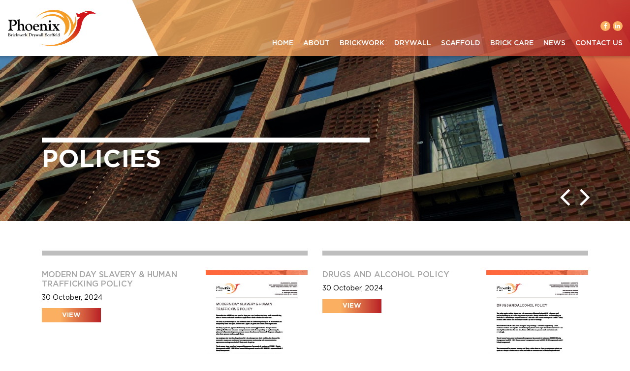

--- FILE ---
content_type: text/html; charset=UTF-8
request_url: https://www.phoenixbrickwork.com/policies
body_size: 4192
content:

<!doctype html>
<html lang="en">
<head>
  <meta charset="utf-8">
  <meta name="viewport" content="width=device-width, initial-scale=1, shrink-to-fit=no">
  <meta name="csrf-token" content="0iIjOHjM9IVKbGRq67UP8aYoEidppwjq2QhCIVUR">
  <base href="https://www.phoenixbrickwork.com" />
  <link rel="preload" as="font" href="https://www.phoenixbrickwork.com/css/fonts/Gotham-Book.woff" type="font/woff" crossorigin="anonymous">
  <link rel="preload" as="font" href="https://www.phoenixbrickwork.com/css/fonts/Gotham-Bold.woff" type="font/woff" crossorigin="anonymous">
  <link rel="preload" as="font" href="https://www.phoenixbrickwork.com/css/fonts/Gotham-Medium.woff" type="font/woff" crossorigin="anonymous">
  <link rel="preload" href="https://www.phoenixbrickwork.com/css/app.min.css" as="style">
  <link rel="stylesheet" href="https://www.phoenixbrickwork.com/css/app.min.css">
  <noscript><link rel="stylesheet" href="https://www.phoenixbrickwork.com/css/app.min.css"></noscript>
 <!-- Global site tag (gtag.js) - Google Analytics -->
<script async src="https://www.googletagmanager.com/gtag/js?id=G-VEDMH26022"></script>
<script>
  window.dataLayer = window.dataLayer || [];
  function gtag(){dataLayer.push(arguments);}
  gtag('js', new Date());

  gtag('config', 'G-VEDMH26022');
</script>

    <title>Policies</title>
  <meta name="description" property="description" content="Phoenix Brickwork work Policies">
    
</head>

<body>
  <div class="outer">
    <header id="header">
    
    <div class='top-bar'>
        <div class="container-xl">

            <div class="d-flex flex-wrap flex-md-nowrap flex-row align-items-center align-items-md-end justify-content-between">
                <div class="logo-container">
                    <a href="/" id="logo">
                        <img src="/images/logo.svg" title="Phoenix Group" alt="Phoenix Group" class="img-responsive">
                    </a>
                </div>
                <div class=" transition menu-toggle flex-column d-flex d-md-none align-items-center justify-content-center">
                    <span class="line transition"></span>
                    <span class="line transition"></span>
                    <span class="line transition"></span>
                </div>
                <div class="menu-container transition-slow">
    <div class="menu-close d-block d-md-none"><span class="iconify" data-icon="codicon:close" data-inline="false"></span></div>
    <nav class="menu" id="main-menu">

        <div class="d-flex align-items-start justify-content-start flex-column d-md-block">
            <ul class="social">

                <li><a target="_blank" href="https://www.facebook.com/Phoenix-Brickwork-UK-Ltd-392170210940506/"><i class="fa fa-facebook"></i></a></li>
                <li><a target="_blank" href="https://www.linkedin.com/company/phoenix-brickwork-uk-ltd/"><i class="fa fa-linkedin"></i></a></li>

            </ul>
            <ul class="d-flex flex-column flex-md-row align-items-stretch justify-content-between">
                                                                <li>
                    <a class="nav-link w-nav-link "
                        href="https://www.phoenixbrickwork.com">
                        
                        Home

                    </a>
                </li>
                
                                                <li class="drop">
                    <a class="nav-link w-nav-link ">About</a>
                        <div class="drop-toggle d-flex align-items-center justify-content-center d-md-none"><span class="fa fa-angle-down"></span></div>
                    <div class='sub-menu'>
                        <ul>
                                                        <li>
                                <a href='https://www.phoenixbrickwork.com/about-us'
                                    class="">About us</a>
                            </li>
                                                        <li>
                                <a href='https://www.phoenixbrickwork.com/clients'
                                    class="">Clients</a>
                            </li>
                                                        <li>
                                <a href='https://www.phoenixbrickwork.com/training-and-apprenticeships'
                                    class="">Training &amp; Apprenticeships</a>
                            </li>
                                                        <li>
                                <a href='https://www.phoenixbrickwork.com/policies'
                                    class="nav-active">Policies</a>
                            </li>
                                                        <li>
                                <a href='https://www.phoenixbrickwork.com/accreditations'
                                    class="">Accreditations</a>
                            </li>
                                                        <li>
                                <a href='https://www.phoenixbrickwork.com/case-studies'
                                    class="">Case studies</a>
                            </li>
                                                                                </ul>
                    </div>
                    
                </li>
                
                                                <li>
                    <a class="nav-link w-nav-link "
                        href="https://www.phoenixbrickwork.com/brickwork">
                        
                        Brickwork

                    </a>
                </li>
                
                                                <li>
                    <a class="nav-link w-nav-link "
                        href="https://www.phoenixbrickwork.com/drywall">
                        
                        Drywall

                    </a>
                </li>
                
                                                <li>
                    <a class="nav-link w-nav-link "
                        href="https://www.phoenixbrickwork.com/scaffold">
                        
                        Scaffold

                    </a>
                </li>
                
                                                <li>
                    <a class="nav-link w-nav-link "
                        href="https://www.phoenixbrickwork.com/brick-care">
                        
                        Brick Care

                    </a>
                </li>
                
                                                <li>
                    <a class="nav-link w-nav-link "
                        href="https://www.phoenixbrickwork.com/news">
                        
                        News

                    </a>
                </li>
                
                                                <li>
                    <a class="nav-link w-nav-link "
                        href="https://www.phoenixbrickwork.com/contact">
                        
                        Contact Us

                    </a>
                </li>
                
                                

            </ul>
        </div>
    </nav>
 

</div>
            </div>


        </div>
    </div>
   

</header>
    <div class="top-slider-container  small ">
    <div id="cont-reference" class="container"></div>
    <div id='top-slider' class='owl-carousel owl-theme'>
                <div class='item' style="background-image: linear-gradient(rgba(0,0,0,0.3), rgba(0,0,0,0.3)), url('https://www.phoenixbrickwork.com/cache/files/HomeSlider/Asset 1-1800x.jpg');" title="Policies">
            <div class='container'>
                                <div class='inner'>
                                        <h3>Policies</h3>
                                                                            </div>
                            </div>
        </div>
                <div class='item' style="background-image: linear-gradient(rgba(0,0,0,0.3), rgba(0,0,0,0.3)), url('https://www.phoenixbrickwork.com/cache/files/Policies/Policies_Workers-1800x.jpg');" title="Policies">
            <div class='container'>
                                <div class='inner'>
                                        <h3>Policies</h3>
                                                                            </div>
                            </div>
        </div>
            </div>
    <!--<img class="bottom-left" src="/images/icons/header-bottom-triangle.svg">-->
    <img class="top-right" src="/images/icons/header-top-triangle.svg">
</div>

<div class='page about'>
  <div class='container'>
  
    
        <div class="policies">
      <div class="row d-flex align-items-stretch">

                        <div class="col-md-6  d-flex align-items-stretch">
          <div class="file">
            <div class="row">
              <div class="col-sm-7 order-2 order-sm-1">
                <h3>MODERN DAY SLAVERY &amp; HUMAN TRAFFICKING POLICY</h3>
                <div class="date">30 October, 2024</div>
                <a target="_blank" href="files/Policies/2025 REV3/Modern day slavery and Human trafficking Policy Oct 2025.pdf" class="button gradient">VIEW</a>
              </div>
              <div class="col-sm-5  order-1 order-sm-2">

                                <img src="/pdf_previews/Modern day slavery and Human trafficking Policy Oct 2025.jpg" alt="MODERN DAY SLAVERY &amp; HUMAN TRAFFICKING POLICY"/>
                              </div>
            </div>
            
          </div>
        </div>
                        <div class="col-md-6  d-flex align-items-stretch">
          <div class="file">
            <div class="row">
              <div class="col-sm-7 order-2 order-sm-1">
                <h3>DRUGS AND ALCOHOL POLICY</h3>
                <div class="date">30 October, 2024</div>
                <a target="_blank" href="files/Policies/2025 REV3/Drugs and alcohol Policy Oct 2025.pdf" class="button gradient">VIEW</a>
              </div>
              <div class="col-sm-5  order-1 order-sm-2">

                                <img src="/pdf_previews/Drugs and alcohol Policy Oct 2025.jpg" alt="DRUGS AND ALCOHOL POLICY"/>
                              </div>
            </div>
            
          </div>
        </div>
                        <div class="col-md-6  d-flex align-items-stretch">
          <div class="file">
            <div class="row">
              <div class="col-sm-7 order-2 order-sm-1">
                <h3>ANTI BRIBERY POLICY</h3>
                <div class="date">30 October, 2024</div>
                <a target="_blank" href="files/Policies/2025 REV3/Anti bribery Policy Oct 2025.pdf" class="button gradient">VIEW</a>
              </div>
              <div class="col-sm-5  order-1 order-sm-2">

                                <img src="/pdf_previews/Anti bribery Policy Oct 2025.jpg" alt="ANTI BRIBERY POLICY"/>
                              </div>
            </div>
            
          </div>
        </div>
                        <div class="col-md-6  d-flex align-items-stretch">
          <div class="file">
            <div class="row">
              <div class="col-sm-7 order-2 order-sm-1">
                <h3>DATA PROTECTION POLICY</h3>
                <div class="date">30 October, 2024</div>
                <a target="_blank" href="files/Policies/2025 REV3/Data protection Policy Oct 2025.pdf" class="button gradient">VIEW</a>
              </div>
              <div class="col-sm-5  order-1 order-sm-2">

                                <img src="/pdf_previews/Data protection Policy Oct 2025.jpg" alt="DATA PROTECTION POLICY"/>
                              </div>
            </div>
            
          </div>
        </div>
                        <div class="col-md-6  d-flex align-items-stretch">
          <div class="file">
            <div class="row">
              <div class="col-sm-7 order-2 order-sm-1">
                <h3>ENVIRONMENT STATEMENT POLICY</h3>
                <div class="date">30 October, 2024</div>
                <a target="_blank" href="files/Policies/2025 REV3/Environmental  Policy Oct 2025.pdf" class="button gradient">VIEW</a>
              </div>
              <div class="col-sm-5  order-1 order-sm-2">

                                <img src="/pdf_previews/Environmental  Policy Oct 2025.jpg" alt="ENVIRONMENT STATEMENT POLICY"/>
                              </div>
            </div>
            
          </div>
        </div>
                        <div class="col-md-6  d-flex align-items-stretch">
          <div class="file">
            <div class="row">
              <div class="col-sm-7 order-2 order-sm-1">
                <h3>EQUAL OPPORTUNITIES POLICY</h3>
                <div class="date">30 October, 2024</div>
                <a target="_blank" href="files/Policies/2025 REV3/Equal Opportunities Policy Oct 2025.pdf" class="button gradient">VIEW</a>
              </div>
              <div class="col-sm-5  order-1 order-sm-2">

                                <img src="/pdf_previews/Equal Opportunities Policy Oct 2025.jpg" alt="EQUAL OPPORTUNITIES POLICY"/>
                              </div>
            </div>
            
          </div>
        </div>
                        <div class="col-md-6  d-flex align-items-stretch">
          <div class="file">
            <div class="row">
              <div class="col-sm-7 order-2 order-sm-1">
                <h3>ETHICAL TRADING POLICY</h3>
                <div class="date">30 October, 2024</div>
                <a target="_blank" href="files/Policies/2025 REV3/Ethical Trading Policy Oct 2025.pdf" class="button gradient">VIEW</a>
              </div>
              <div class="col-sm-5  order-1 order-sm-2">

                                <img src="/pdf_previews/Ethical Trading Policy Oct 2025.jpg" alt="ETHICAL TRADING POLICY"/>
                              </div>
            </div>
            
          </div>
        </div>
                        <div class="col-md-6  d-flex align-items-stretch">
          <div class="file">
            <div class="row">
              <div class="col-sm-7 order-2 order-sm-1">
                <h3>HEALTH &amp; SAFETY POLICY</h3>
                <div class="date">30 October, 2024</div>
                <a target="_blank" href="files/Policies/2025 REV3/Health and Safety Policy Oct 2025.pdf" class="button gradient">VIEW</a>
              </div>
              <div class="col-sm-5  order-1 order-sm-2">

                                <img src="/pdf_previews/Health and Safety Policy Oct 2025.jpg" alt="HEALTH &amp; SAFETY POLICY"/>
                              </div>
            </div>
            
          </div>
        </div>
                        <div class="col-md-6  d-flex align-items-stretch">
          <div class="file">
            <div class="row">
              <div class="col-sm-7 order-2 order-sm-1">
                <h3>MANAGING DIRECTORS DECLARATION</h3>
                <div class="date">30 October, 2024</div>
                <a target="_blank" href="files/Policies/2025 REV3/Managing directors declaration Oct 2025.pdf" class="button gradient">VIEW</a>
              </div>
              <div class="col-sm-5  order-1 order-sm-2">

                                <img src="/pdf_previews/Managing directors declaration Oct 2025.jpg" alt="MANAGING DIRECTORS DECLARATION"/>
                              </div>
            </div>
            
          </div>
        </div>
                        <div class="col-md-6  d-flex align-items-stretch">
          <div class="file">
            <div class="row">
              <div class="col-sm-7 order-2 order-sm-1">
                <h3>NEW EXPECTANT MOTHERS&#039; POLICY</h3>
                <div class="date">30 October, 2024</div>
                <a target="_blank" href="files/Policies/2025 REV3/New and expectant mothers&#039; Policy Oct 2025.pdf" class="button gradient">VIEW</a>
              </div>
              <div class="col-sm-5  order-1 order-sm-2">

                                <img src="/pdf_previews/New and expectant mothers&#039; Policy Oct 2025.jpg" alt="NEW EXPECTANT MOTHERS&#039; POLICY"/>
                              </div>
            </div>
            
          </div>
        </div>
                        <div class="col-md-6  d-flex align-items-stretch">
          <div class="file">
            <div class="row">
              <div class="col-sm-7 order-2 order-sm-1">
                <h3>QUALITY STATEMENT POLICY</h3>
                <div class="date">30 October, 2024</div>
                <a target="_blank" href="files/Policies/2025 REV3/Quality Policy Oct 2025.pdf" class="button gradient">VIEW</a>
              </div>
              <div class="col-sm-5  order-1 order-sm-2">

                                <img src="/pdf_previews/Quality Policy Oct 2025.jpg" alt="QUALITY STATEMENT POLICY"/>
                              </div>
            </div>
            
          </div>
        </div>
                        <div class="col-md-6  d-flex align-items-stretch">
          <div class="file">
            <div class="row">
              <div class="col-sm-7 order-2 order-sm-1">
                <h3>TERMS AND CONDITIONS</h3>
                <div class="date">30 October, 2024</div>
                <a target="_blank" href="files/Policies/2025 REV3/Terms and conditions of purchase  Oct 2025.pdf" class="button gradient">VIEW</a>
              </div>
              <div class="col-sm-5  order-1 order-sm-2">

                                <img src="/pdf_previews/Terms and conditions of purchase  Oct 2025.jpg" alt="TERMS AND CONDITIONS"/>
                              </div>
            </div>
            
          </div>
        </div>
                        <div class="col-md-6  d-flex align-items-stretch">
          <div class="file">
            <div class="row">
              <div class="col-sm-7 order-2 order-sm-1">
                <h3>WORKSAFE STATEMENT</h3>
                <div class="date">30 October, 2024</div>
                <a target="_blank" href="files/Policies/2025 REV3/Work safe Policy Oct 2025.pdf" class="button gradient">VIEW</a>
              </div>
              <div class="col-sm-5  order-1 order-sm-2">

                                <img src="/pdf_previews/Work safe Policy Oct 2025.jpg" alt="WORKSAFE STATEMENT"/>
                              </div>
            </div>
            
          </div>
        </div>
                        <div class="col-md-6  d-flex align-items-stretch">
          <div class="file">
            <div class="row">
              <div class="col-sm-7 order-2 order-sm-1">
                <h3>SUSTAINABILITY POLICY</h3>
                <div class="date">30 October, 2024</div>
                <a target="_blank" href="files/Policies/2025 REV3/Sustainability Policy Oct 2025.pdf" class="button gradient">VIEW</a>
              </div>
              <div class="col-sm-5  order-1 order-sm-2">

                                <img src="/pdf_previews/Sustainability Policy Oct 2025.jpg" alt="SUSTAINABILITY POLICY"/>
                              </div>
            </div>
            
          </div>
        </div>
              </div>
    </div>
       
  </div>
</div>
    <div class="text-center logo-strip">
    <div class='container'>
        <div class="row">

            <div class="py-4 mx-auto">
                <img src="/images/footer-logos.jpg" alt="" />
            </div>

        </div>

    </div>
</div>

<footer id="footer" class="section">
    <div class="container-xl">
        <div class="row d-flex align-items-stretch">
            <div class="col-sm-4 col-lg-2 d-flex align-items-center justify-content-center justify-content-lg-start">
                <img id="footer-logo" class="mr-0 mr-sm-3" src="images/logo-white.svg" alt="Phoenic Group Logo" />
            </div>
            <div class="col-sm-4 col-lg-2 d-flex align-items-stretch">

                <div class="footer-column d-flex justify-content-center justify-content-lg-start align-items-center">

                    <ul class="footer-menu list-unstyled mb-0">
                        <li>
                            <a href="/brickwork">Brickwork</a>
                        </li>
                        <li>
                            <a href="/drywall">Drywall</a>
                        </li>
                        <li>
                            <a href="/scaffold">Scaffold</a>
                        </li>

                    </ul>
                </div>

            </div>

            <div class="col-sm-4 col-lg-2 d-flex align-items-stretch">
                <div class="footer-column d-flex justify-content-center justify-content-lg-start  align-items-center">

                    <ul class="social m-0 p-0 list-unstyled">
                        <li><a target="_blank" href="https://www.facebook.com/Phoenix-Brickwork-UK-Ltd-392170210940506/"><i class="fa fa-facebook"></i></a></li>
                        <li><a target="_blank" href="https://www.linkedin.com/company/phoenix-brickwork-uk-ltd/"><i class="fa fa-linkedin"></i></a></li>
                    </ul>
                </div>
            </div>
            <div class="col-sm-12 col-lg-6 d-flex align-items-stretch">
                <div class="footer-column no-md-border justify-content-center justify-content-lg-start  d-flex align-items-center">
                    <div class="text">
                    <p><a class="mr-2" href="tel:01773 599 942">01773 599 942</a> <a href="mailto:info@phoenixbrickwork.com">info@phoenixbrickwork.com</a></p>
                    <p>Unit 2,Plymouth Avenue, Brookhill Industrial Estate, Pinxton, Derbyshire NG16 6RA</p>
                    <p>Copyright 2020. Phoenix Brickwork [UK] Ltd. All rights reserved.</p>
                    <p>Website Designed by <a target="_blank" href="http://www.silverbirchcreative.com/">Silver Birch Creative</a></p>
                </div>
                </div>
            </div>

        </div>
    </div>

</footer>

</body>

</html>    <script src="https://code.jquery.com/jquery-3.2.1.min.js" integrity="sha256-hwg4gsxgFZhOsEEamdOYGBf13FyQuiTwlAQgxVSNgt4=" crossorigin="anonymous"></script>
    <script src="https://use.fontawesome.com/94c49447c2.js"></script>
    <link href="//cdn.jsdelivr.net/npm/featherlight@1.7.14/release/featherlight.min.css" type="text/css"  rel="stylesheet" />
    <link href="//cdn.jsdelivr.net/npm/featherlight@1.7.14/release/featherlight.gallery.min.css" type="text/css"   rel="stylesheet" />
    <script src="//ajax.googleapis.com/ajax/libs/jqueryui/1.11.0/jquery-ui.min.js"></script>
    <script src="//cdnjs.cloudflare.com/ajax/libs/detect_swipe/2.1.1/jquery.detect_swipe.min.js" defer></script>
    <script src="//cdn.jsdelivr.net/npm/featherlight@1.7.14/release/featherlight.min.js" type="text/javascript" charset="utf-8" defer></script>
    <script src="//cdn.jsdelivr.net/npm/featherlight@1.7.14/release/featherlight.gallery.min.js" type="text/javascript"  charset="utf-8" defer></script>
    <script src="https://code.iconify.design/1/1.0.7/iconify.min.js"></script>
    <script src="https://www.phoenixbrickwork.com/js/scripts.min.js"></script>
    <script>
    $(document).ready(function () {
        $('.menu-toggle').on('click', function () {
            $(this).toggleClass('open');
            $('.menu-container').toggleClass('open');
            $('body').toggleClass("fixed-position");
        });
        $('.drop-toggle').on('click', function () {
            $(this).toggleClass('open').parent().find('.sub-menu').toggleClass('open');
        
        });
        $('.drop a').on('click', function () {
            $('.drop-toggle').toggleClass('open');
            $(this).parent().find('.sub-menu').toggleClass('open');
        
        });
        $('.menu-close').on('click', function () {
            $('.menu-container').removeClass('open');
            $('.menu-toggle').removeClass('open');
            $('body').removeClass("fixed-position");
           
        });
    })
    $(window).on('scroll', function() {              
         ($(window).scrollTop() > 50) ? $('#header, #effect-bar').addClass('scrolled') : $('#header, #effect-bar').removeClass('scrolled');
    });
</script>

<script>
    $(document).ready(function() {

        var owl = $('#top-slider');

        function offset(el) {
            var rect = el.getBoundingClientRect(),
                scrollLeft = window.pageXOffset || document.documentElement.scrollLeft,
                scrollTop = window.pageYOffset || document.documentElement.scrollTop;
            return {
                top: rect.top + scrollTop,
                left: rect.left + scrollLeft
            }
        }

        owl.on('initialized.owl.carousel', function() {
            setTimeout(function() {
                $('.spinner').addClass('loaded');
                var p = offset($("#cont-reference")[0]);
                $("#top-slider .owl-nav").css("right", parseInt(p.left) - 40);
            }, 500);
        });
        owl.owlCarousel({
            loop: true,
            nav: true,
            navText: ['<i class="fa fa-angle-left" aria-hidden="true"></i>',
                '<i class="fa fa-angle-right" aria-hidden="true"></i>'
            ],
            dots: false,
            items: 1,
            autoplay: false,
            autoplayTimeout: 8000,
            mouseDrag: false,
            touchDrag: false,
            animateIn: 'fadeIn',
            animateOut: 'fadeOut'
        });

        owl.on('resize.owl.carousel', function() {
            var p = offset($("#cont-reference")[0]);
            $("#top-slider .owl-nav").css("right", parseInt(p.left) - 40);
        });
    })
</script>
  </div>
</body>

</html>

--- FILE ---
content_type: image/svg+xml
request_url: https://www.phoenixbrickwork.com/images/logo.svg
body_size: 5349
content:
<?xml version="1.0" encoding="utf-8"?>
<!-- Generator: Adobe Illustrator 25.0.1, SVG Export Plug-In . SVG Version: 6.00 Build 0)  -->
<svg version="1.1" id="Layer_1" xmlns="http://www.w3.org/2000/svg" xmlns:xlink="http://www.w3.org/1999/xlink" x="0px" y="0px"
	 viewBox="0 0 170.1 70.3" style="enable-background:new 0 0 170.1 70.3;" xml:space="preserve">
<style type="text/css">
	.st0{clip-path:url(#SVGID_2_);fill:url(#SVGID_3_);}
	.st1{clip-path:url(#SVGID_5_);fill:url(#SVGID_6_);}
	.st2{clip-path:url(#SVGID_8_);fill:#F59D24;}
	.st3{clip-path:url(#SVGID_10_);}
	.st4{clip-path:url(#SVGID_12_);}
	.st5{clip-path:url(#SVGID_14_);}
	.st6{clip-path:url(#SVGID_16_);}
	.st7{clip-path:url(#SVGID_18_);}
	.st8{clip-path:url(#SVGID_20_);}
	.st9{clip-path:url(#SVGID_22_);}
	.st10{clip-path:url(#SVGID_24_);}
	.st11{clip-path:url(#SVGID_26_);}
	.st12{clip-path:url(#SVGID_28_);}
	.st13{clip-path:url(#SVGID_30_);}
	.st14{clip-path:url(#SVGID_32_);}
	.st15{clip-path:url(#SVGID_34_);}
	.st16{clip-path:url(#SVGID_36_);}
	.st17{clip-path:url(#SVGID_38_);}
	.st18{clip-path:url(#SVGID_40_);}
	.st19{clip-path:url(#SVGID_42_);fill:#F59D24;}
	.st20{clip-path:url(#SVGID_44_);}
	.st21{clip-path:url(#SVGID_46_);}
	.st22{clip-path:url(#SVGID_48_);}
	.st23{clip-path:url(#SVGID_50_);}
	.st24{clip-path:url(#SVGID_52_);}
	.st25{clip-path:url(#SVGID_54_);}
	.st26{clip-path:url(#SVGID_56_);}
	.st27{clip-path:url(#SVGID_58_);fill:#F59D24;}
	.st28{clip-path:url(#SVGID_60_);}
	.st29{clip-path:url(#SVGID_62_);}
	.st30{clip-path:url(#SVGID_64_);}
	.st31{clip-path:url(#SVGID_66_);}
	.st32{clip-path:url(#SVGID_68_);}
	.st33{clip-path:url(#SVGID_70_);}
	.st34{clip-path:url(#SVGID_72_);}
	.st35{clip-path:url(#SVGID_74_);}
</style>
<g>
	<g>
		<defs>
			<path id="SVGID_1_" d="M147.8,5.8c0,0,0.9-1.7,4.1-2.3c3.2-0.5,2.3,1.7,1.7,2.3c-0.4,0.3-1.9,0.7-3.3,0.7
				C149.3,6.5,148.3,6.3,147.8,5.8 M139.8,7.3c-4.2,1.9-7-1.6-7-1.6s0.1,3.7,1.2,6.7c1.2,3,5.9,1.6,5.9,1.6l-5,5.9
				c0,0,0.9,10-5.1,20.6c-6.1,10.6-19.2,21.5-34.4,25.8c-15.2,4.4-30.1,0.3-30.1,0.3s5,2.9,20,2.9h0.3c1.3,0,2.7,0,4.2-0.1
				c18.5-0.6,33.5-9.7,41.3-17.6s10.1-16,11.7-24.3c1.6-8.3,6.5-14.6,13.2-18.4s14-1.2,14-1.2c-1.7-2.2-7.5-5-13.7-5.9
				c-0.2,0-0.5-0.1-0.7-0.1C151.7,2,143.8,5.6,139.8,7.3"/>
		</defs>
		<clipPath id="SVGID_2_">
			<use xlink:href="#SVGID_1_"  style="overflow:visible;"/>
		</clipPath>
		
			<linearGradient id="SVGID_3_" gradientUnits="userSpaceOnUse" x1="-559.7267" y1="-1118.756" x2="-558.7267" y2="-1118.756" gradientTransform="matrix(-47.991 39.5839 -39.5839 -47.991 -71009.5703 -31513.6895)">
			<stop  offset="0" style="stop-color:#D11518"/>
			<stop  offset="0.1129" style="stop-color:#D11518"/>
			<stop  offset="0.383" style="stop-color:#DA421B"/>
			<stop  offset="0.9856" style="stop-color:#F59B23"/>
			<stop  offset="1" style="stop-color:#F59D24"/>
		</linearGradient>
		<polygon class="st0" points="203.8,42.9 107.7,122.1 31.5,29.8 127.6,-49.5 		"/>
	</g>
</g>
<g>
	<g>
		<defs>
			<path id="SVGID_4_" d="M147.8,5.8c0,0,0.9-1.7,4.1-2.3c3.2-0.5,2.3,1.7,1.7,2.3c-0.4,0.3-1.9,0.7-3.3,0.7
				C149.3,6.5,148.3,6.3,147.8,5.8 M139.8,7.3c-4.2,1.9-7-1.6-7-1.6s0.1,3.7,1.2,6.7c1.2,3,5.9,1.6,5.9,1.6l-5,5.9
				c0,0,0.9,10-5.1,20.6c-6.1,10.6-19.2,21.5-34.4,25.8c-15.2,4.4-30.1,0.3-30.1,0.3s5,2.9,20,2.9h0.3c1.3,0,2.7,0,4.2-0.1
				c18.5-0.6,33.5-9.7,41.3-17.6s10.1-16,11.7-24.3c1.6-8.3,6.5-14.6,13.2-18.4s14-1.2,14-1.2c-1.7-2.2-7.5-5-13.7-5.9
				c-0.2,0-0.5-0.1-0.7-0.1C151.7,2,143.8,5.6,139.8,7.3"/>
		</defs>
		<clipPath id="SVGID_5_">
			<use xlink:href="#SVGID_4_"  style="overflow:visible;"/>
		</clipPath>
		
			<linearGradient id="SVGID_6_" gradientUnits="userSpaceOnUse" x1="-559.7267" y1="-1118.756" x2="-558.7267" y2="-1118.756" gradientTransform="matrix(-47.991 39.5839 -39.5839 -47.991 -71009.5703 -31513.6895)">
			<stop  offset="0" style="stop-color:#D11518"/>
			<stop  offset="0.1129" style="stop-color:#D11518"/>
			<stop  offset="0.383" style="stop-color:#DA421B"/>
			<stop  offset="0.9856" style="stop-color:#F59B23"/>
			<stop  offset="1" style="stop-color:#F59D24"/>
		</linearGradient>
		<polygon class="st1" points="203.8,42.9 107.7,122.1 31.5,29.8 127.6,-49.5 		"/>
	</g>
</g>
<g>
	<g>
		<defs>
			<rect id="SVGID_7_" x="0.8" width="169.3" height="69.5"/>
		</defs>
		<clipPath id="SVGID_8_">
			<use xlink:href="#SVGID_7_"  style="overflow:visible;"/>
		</clipPath>
		<path class="st2" d="M129.4,10c0,0,6.1,9.9,1.4,21.2c-4.7,11.3-14.4,20.4-14.4,20.4s8.2-12.3,5.5-24.5s-9.7-15.5-9.7-15.5
			s7.6,7,7.2,18.1c-0.5,14.4-11,18.9-11,18.9s9.6-18.2-4.4-30.2s-31.4-4.8-34.1-3.5S64,19.1,64,19.1s4.6-7.2,14.5-9.6
			s16.8-0.7,22.8,2.2c6,2.8,8.1,4.5,8.1,4.5s-4-10.1-17.7-11.7C77.9,2.9,68.1,6.6,63.5,9.1c-4.6,2.5-9.4,6.6-9.4,6.6
			s10.4-12.1,27.7-15s28.3,4.2,33.6,8.4c10.2,8.4,11.7,19.5,11.7,19.5s3.3-4.7,3.6-8.9C131.1,14.1,129.4,10,129.4,10"/>
	</g>
</g>
<g>
	<g>
		<defs>
			<rect id="SVGID_9_" x="-8.7" y="-4.9" width="188.2" height="81"/>
		</defs>
		<clipPath id="SVGID_10_">
			<use xlink:href="#SVGID_9_"  style="overflow:visible;"/>
		</clipPath>
		<path class="st3" d="M3.2,21.1c-1-1-2.4-0.3-2.4-1.3c0-0.4,0.2-0.6,0.7-0.6s1.7,0.2,3.7,0.2c2.4,0,4.2-0.3,5.5-0.3
			c4.6,0,7.1,2.4,7.1,5.8c0,3.5-2.7,6-6.2,6c-1.9,0-3.1-0.5-3.1-1.2c0-0.2,0.2-0.4,0.4-0.4c0.2,0,0.6,0.1,1.3,0.1
			c2.5,0,3.8-1.3,3.8-4c0-3-1.8-5.1-4.6-5.1c-1.9,0-1.9,1.1-1.9,3.6v11.8c0,1.6,0.4,2.5,1.3,3c0.7,0.4,1.7,0.2,1.7,1
			c0,0.5-0.2,0.7-0.7,0.7s-1.7-0.3-3.6-0.3c-2,0-3.4,0.3-4.1,0.3c-0.5,0-0.7-0.2-0.7-0.5c0-0.7,0.6-0.7,1.4-1.2
			C3.6,38.2,4,37.3,4,35.9V24.2C3.9,22.7,3.9,21.8,3.2,21.1"/>
	</g>
	<g>
		<defs>
			<rect id="SVGID_11_" x="-8.7" y="-4.9" width="188.2" height="81"/>
		</defs>
		<clipPath id="SVGID_12_">
			<use xlink:href="#SVGID_11_"  style="overflow:visible;"/>
		</clipPath>
		<path class="st4" d="M19.9,22.8c0-1,0-1.6-0.6-2s-1.5,0.1-1.5-0.7c0-0.7,0.7-0.4,2.5-1c1.5-0.5,2.2-1,2.5-1c0.2,0,0.4,0.2,0.4,0.7
			c0,0.4-0.1,2-0.1,4.6v5.9c1.5-1.4,3-2.2,4.5-2.2c2.9,0,4.3,2,4.3,6.1v3.2c0,1.2,0,1.8,0.7,2.3c0.7,0.6,1.5,0.3,1.5,1
			c0,0.4-0.2,0.6-0.7,0.6s-1.4-0.2-2.7-0.2c-1.9,0-2.8,0.2-3,0.2c-0.3,0-0.5-0.2-0.5-0.5c0-0.5,0.6-0.5,1.1-1s0.5-1.1,0.5-2.1v-3
			c0-3-0.7-4.6-3-4.6c-1.8,0-2.7,0.8-2.7,2.5v4.8c0,1.2,0.1,1.8,0.8,2.3c0.9,0.6,1.8,0.3,1.8,1c0,0.3-0.2,0.5-0.7,0.5
			c-0.7,0-1.6-0.2-3-0.2c-1.9,0-2.9,0.2-3.1,0.2c-0.3,0-0.5-0.2-0.5-0.5c0-0.8,1.6-0.3,1.6-2.6v-0.5L19.9,22.8L19.9,22.8z"/>
	</g>
	<g>
		<defs>
			<rect id="SVGID_13_" x="-8.7" y="-4.9" width="188.2" height="81"/>
		</defs>
		<clipPath id="SVGID_14_">
			<use xlink:href="#SVGID_13_"  style="overflow:visible;"/>
		</clipPath>
		<path class="st5" d="M40.9,27.1c4.2,0,7,2.7,7,6.6c0,4-3,6.9-7.2,6.9c-3.9,0-6.7-2.8-6.7-6.5C34,30.1,37.2,27.1,40.9,27.1
			 M41.5,39.6c2,0,3.4-1.4,3.4-4.1c0-4.3-1.9-7.3-4.3-7.3c-2.2,0-3.5,1.5-3.5,4.2C37.1,36.5,38.9,39.6,41.5,39.6"/>
	</g>
	<g>
		<defs>
			<rect id="SVGID_15_" x="-8.7" y="-4.9" width="188.2" height="81"/>
		</defs>
		<clipPath id="SVGID_16_">
			<use xlink:href="#SVGID_15_"  style="overflow:visible;"/>
		</clipPath>
		<path class="st6" d="M52.2,33.8c0,2.3,1.8,4.8,4.5,4.8c2.3,0,3.3-1.6,4-1.6c0.2,0,0.3,0.1,0.3,0.4c0,0.8-2.6,3.1-6.2,3.1
			c-3.1,0-5.7-2.5-5.7-6.2c0-4.2,2.5-7.1,6.1-7.1c3.5,0,5.7,2.7,5.7,4.9c0,0.7-0.1,0.8-1.2,0.8h-6.4C52.3,32.9,52.2,33,52.2,33.8
			 M55.3,32.1c2.2,0,2.4-0.2,2.4-1c0-1.7-1.2-3-2.9-3c-1.6,0-2.7,1.5-2.7,3.3c0,0.5,0.2,0.7,1.1,0.7H55.3z"/>
	</g>
	<g>
		<defs>
			<rect id="SVGID_17_" x="-8.7" y="-4.9" width="188.2" height="81"/>
		</defs>
		<clipPath id="SVGID_18_">
			<use xlink:href="#SVGID_17_"  style="overflow:visible;"/>
		</clipPath>
		<path class="st7" d="M63.5,31.5c0-1,0-1.6-0.6-1.9s-1.5,0.1-1.5-0.7c0-0.7,0.7-0.4,2.5-1c1.5-0.5,2.2-1,2.5-1
			c0.2,0,0.3,0.2,0.3,0.3v0.5l-0.1,1.7c1.6-1.5,3-2.2,4.5-2.2c2.9,0,4.3,2,4.3,6.1v3.2c0,1.2,0.1,1.8,0.7,2.3c0.7,0.6,1.5,0.3,1.5,1
			c0,0.4-0.2,0.6-0.7,0.6s-1.4-0.2-2.7-0.2c-1.9,0-2.8,0.2-3,0.2c-0.3,0-0.5-0.2-0.5-0.5c0-0.5,0.7-0.5,1.1-1s0.5-1,0.5-1.6v-0.4v-3
			c0-3-0.6-4.6-2.9-4.6c-1.8,0-2.7,0.8-2.7,2.5v4.8c0,1.2,0.1,1.8,0.8,2.3c0.9,0.6,1.8,0.3,1.8,1c0,0.3-0.2,0.5-0.7,0.5
			c-0.7,0-1.6-0.2-3-0.2c-1.9,0-2.9,0.2-3.1,0.2c-0.3,0-0.5-0.2-0.5-0.5c0-0.8,1.6-0.3,1.6-2.6v-0.5v-5.3H63.5z"/>
	</g>
	<g>
		<defs>
			<rect id="SVGID_19_" x="-8.7" y="-4.9" width="188.2" height="81"/>
		</defs>
		<clipPath id="SVGID_20_">
			<use xlink:href="#SVGID_19_"  style="overflow:visible;"/>
		</clipPath>
		<path class="st8" d="M80.1,31.5c0-1,0-1.6-0.6-1.9c-0.6-0.4-1.5,0.1-1.5-0.7c0-0.7,0.8-0.4,2.5-1c1.6-0.5,2.3-1,2.5-1
			c0.3,0,0.4,0.2,0.4,0.6c0,0.2-0.1,0.9-0.1,2.2v6.9c0,1.2,0.1,1.8,0.7,2.3c0.7,0.6,1.5,0.3,1.5,1c0,0.3-0.2,0.5-0.7,0.5
			s-1.4-0.2-2.7-0.2c-1.9,0-2.9,0.2-3.1,0.2c-0.3,0-0.5-0.2-0.5-0.5c0-0.8,1.6-0.3,1.6-2.6v-0.5C80.1,36.8,80.1,31.5,80.1,31.5z
			 M81.7,19.8c0.4,0,1.9,1.8,1.9,2.5s-1.6,2.3-2,2.3c-0.6,0-2-1.7-2-2.2C79.6,21.6,81.3,19.8,81.7,19.8"/>
	</g>
	<g>
		<defs>
			<rect id="SVGID_21_" x="-8.7" y="-4.9" width="188.2" height="81"/>
		</defs>
		<clipPath id="SVGID_22_">
			<use xlink:href="#SVGID_21_"  style="overflow:visible;"/>
		</clipPath>
		<path class="st9" d="M88.3,29.9c-1.2-1.6-2.1-1.1-2.1-1.8c0-0.4,0.2-0.5,0.6-0.5s1.4,0.2,2.9,0.2c1.7,0,2.8-0.2,3.2-0.2
			c0.4,0,0.6,0.1,0.6,0.5c0,0.9-1.4,0.4-1.4,1.3c0,0.2,0.1,0.5,0.4,0.8l1.5,2.1l2.3-2.3c0.3-0.3,0.4-0.5,0.4-0.7
			c0-0.9-1.4-0.3-1.4-1.1c0-0.4,0.1-0.5,0.5-0.5s1.1,0.1,2.2,0.1c0.8,0,1.4-0.1,1.8-0.1s0.5,0,0.5,0.4c0,0.8-1.1,0.4-2.4,1.7
			l-3.3,3.4l3.8,4.9c1.3,1.7,1.9,1,1.9,1.7c0,0.4-0.3,0.6-0.8,0.6c-1,0-2.1-0.2-3.2-0.2c-1.2,0-2,0.2-2.4,0.2s-0.7-0.1-0.7-0.4
			c0-0.9,1.3-0.5,1.3-1.4c0-0.2-0.1-0.5-0.3-0.7l-1.8-2.4l-1.9,1.9c-0.5,0.5-0.8,0.9-0.8,1.3c0,0.9,1.4,0.5,1.4,1.3
			c0,0.4-0.1,0.5-0.6,0.5c-0.3,0-1-0.1-1.9-0.1c-1.1,0-1.7,0.1-1.9,0.1c-0.4,0-0.6,0-0.6-0.4c0-0.8,0.6-0.1,2.3-2l3.3-3.4L88.3,29.9
			z"/>
	</g>
	<g>
		<defs>
			<rect id="SVGID_23_" x="-8.7" y="-4.9" width="188.2" height="81"/>
		</defs>
		<clipPath id="SVGID_24_">
			<use xlink:href="#SVGID_23_"  style="overflow:visible;"/>
		</clipPath>
		<path class="st10" d="M1.6,46c-0.3-0.3-0.7-0.1-0.7-0.3c0-0.1,0.1-0.2,0.2-0.2c0.1,0,0.4,0.1,1.1,0.1c0.4,0,0.9-0.1,1.4-0.1
			c1.2,0,1.9,0.6,1.9,1.4c0,0.6-0.3,0.9-0.9,1.2c0.8,0,1.3,0.6,1.3,1.4c0,0.5-0.2,1-0.6,1.3c-0.4,0.4-0.9,0.5-1.6,0.5
			c-0.7,0-1.2-0.1-1.4-0.1c-0.5,0-0.8,0.1-1,0.1c-0.1,0-0.2-0.1-0.2-0.1c0-0.2,0.2-0.2,0.4-0.3s0.3-0.4,0.3-0.8v-3.2
			C1.8,46.4,1.8,46.2,1.6,46 M3.7,48c0.7,0,0.9-0.2,0.9-0.9c0-0.8-0.5-1.3-1.3-1.3c-0.5,0-0.5,0.2-0.5,0.7v1C2.8,47.9,3,48,3.7,48
			 M2.8,50c0,0.6,0.1,0.9,0.9,0.9c0.8,0,1.3-0.5,1.3-1.3s-0.6-1.3-1.6-1.3c-0.6,0-0.6,0.1-0.6,0.6C2.8,48.9,2.8,50,2.8,50z"/>
	</g>
	<g>
		<defs>
			<rect id="SVGID_25_" x="-8.7" y="-4.9" width="188.2" height="81"/>
		</defs>
		<clipPath id="SVGID_26_">
			<use xlink:href="#SVGID_25_"  style="overflow:visible;"/>
		</clipPath>
		<path class="st11" d="M7,48.8c0-0.3,0-0.4-0.2-0.5s-0.4,0-0.4-0.2s0.2-0.1,0.7-0.3c0.4-0.1,0.6-0.3,0.7-0.3l0.1,0.1v0.1v0.7
			c0.3-0.5,0.6-0.7,0.8-0.7c0.2,0,0.6,0.3,0.6,0.5s-0.2,0.7-0.4,0.7c-0.2,0-0.4-0.3-0.6-0.3c-0.3,0-0.4,0.3-0.4,0.8v0.7
			c0,0.3,0,0.5,0.2,0.6c0.3,0.2,0.5,0.1,0.5,0.3c0,0.1-0.1,0.1-0.2,0.1C8.2,51.1,8,51,7.6,51c-0.5,0-0.8,0.1-0.8,0.1
			c-0.1,0-0.1-0.1-0.1-0.1c0-0.2,0.4-0.1,0.4-0.7v-0.1v-1.4H7z"/>
	</g>
	<g>
		<defs>
			<rect id="SVGID_27_" x="-8.7" y="-4.9" width="188.2" height="81"/>
		</defs>
		<clipPath id="SVGID_28_">
			<use xlink:href="#SVGID_27_"  style="overflow:visible;"/>
		</clipPath>
		<path class="st12" d="M10.4,48.8c0-0.3,0-0.4-0.2-0.5s-0.4,0-0.4-0.2s0.2-0.1,0.7-0.3c0.4-0.1,0.6-0.3,0.7-0.3s0.1,0.1,0.1,0.2
			c0,0,0,0.2,0,0.6v1.8c0,0.3,0,0.5,0.2,0.6c0.2,0.2,0.4,0.1,0.4,0.3c0,0.1-0.1,0.1-0.2,0.1S11.3,51,11,51c-0.5,0-0.8,0.1-0.8,0.1
			c-0.1,0-0.1-0.1-0.1-0.1c0-0.2,0.4-0.1,0.4-0.7v-0.1v-1.4H10.4z M10.8,45.6c0.1,0,0.5,0.5,0.5,0.7s-0.4,0.6-0.5,0.6
			c-0.2,0-0.5-0.5-0.5-0.6C10.3,46.1,10.7,45.6,10.8,45.6"/>
	</g>
	<g>
		<defs>
			<rect id="SVGID_29_" x="-8.7" y="-4.9" width="188.2" height="81"/>
		</defs>
		<clipPath id="SVGID_30_">
			<use xlink:href="#SVGID_29_"  style="overflow:visible;"/>
		</clipPath>
		<path class="st13" d="M14.2,47.6c0.7,0,1.1,0.4,1.1,0.6c0,0.2-0.4,0.5-0.6,0.5c-0.1,0-0.1-0.2-0.2-0.3c-0.1-0.3-0.3-0.5-0.7-0.5
			c-0.5,0-0.8,0.4-0.8,1c0,1.1,0.5,1.7,1.2,1.7c0.6,0,1-0.4,1.1-0.4s0.1,0,0.1,0.1c0,0.2-0.6,0.8-1.7,0.8c-0.9,0-1.6-0.7-1.6-1.6
			C12.2,48.5,13.2,47.6,14.2,47.6"/>
	</g>
	<g>
		<defs>
			<rect id="SVGID_31_" x="-8.7" y="-4.9" width="188.2" height="81"/>
		</defs>
		<clipPath id="SVGID_32_">
			<use xlink:href="#SVGID_31_"  style="overflow:visible;"/>
		</clipPath>
		<path class="st14" d="M16.4,46.3c0-0.2,0-0.3-0.1-0.4c-0.1-0.1-0.4,0-0.4-0.2s0.2-0.1,0.6-0.3s0.6-0.3,0.7-0.3s0.1,0.1,0.1,0.2
			c0,0.1,0,0.6,0,1.3v2.7l1-0.9c0.1-0.1,0.2-0.2,0.2-0.3c0-0.2-0.4-0.1-0.4-0.3c0-0.1,0-0.1,0.2-0.1s0.4,0,0.6,0
			c0.3,0,0.5-0.1,0.7-0.1c0.1,0,0.2,0,0.2,0.1c0,0.2-0.2,0.1-0.7,0.3c-0.4,0.3-0.8,0.6-0.8,0.7c0,0.1,0.4,0.8,1.1,1.6
			c0.5,0.6,0.8,0.3,0.8,0.5c0,0.1-0.1,0.1-0.2,0.1c-0.2,0-0.4,0-0.6,0c-0.1,0-0.3,0-0.4,0c-0.2,0-0.4-0.2-0.7-0.8l-0.5-0.7
			c-0.1-0.1-0.1-0.2-0.2-0.2c0,0,0,0-0.1,0l-0.2,0.2v0.7c0,0.3,0,0.5,0.2,0.6c0.2,0.2,0.4,0.1,0.4,0.3c0,0.1-0.1,0.2-0.2,0.2
			s-0.4-0.1-0.7-0.1c-0.5,0-0.8,0.1-0.8,0.1c-0.1,0-0.1,0-0.1-0.1c0-0.2,0.4-0.1,0.4-0.7v-0.1v-4H16.4z"/>
	</g>
	<g>
		<defs>
			<rect id="SVGID_33_" x="-8.7" y="-4.9" width="188.2" height="81"/>
		</defs>
		<clipPath id="SVGID_34_">
			<use xlink:href="#SVGID_33_"  style="overflow:visible;"/>
		</clipPath>
		<path class="st15" d="M20.6,48.1c-0.1-0.1-0.3-0.1-0.3-0.2c0-0.1,0.1-0.1,0.2-0.1s0.3,0.1,0.6,0.1c0.3,0,0.6,0,0.8,0
			c0.1,0,0.1,0,0.1,0.1c0,0.2-0.3,0.1-0.3,0.3c0,0.1,0,0.2,0.1,0.3l0.5,1.4c0,0.1,0.1,0.2,0.1,0.2s0.1-0.1,0.2-0.2l0.4-0.7
			c0.1-0.1,0.1-0.2,0.1-0.3s0-0.2,0-0.2L23,48.5c-0.1-0.3-0.4-0.2-0.4-0.4c0-0.1,0.1-0.1,0.2-0.1s0.3,0.1,0.6,0.1s0.6,0,0.9,0
			c0.1,0,0.1,0,0.1,0.1c0,0.2-0.4,0.1-0.4,0.3c0,0.1,0,0.2,0.1,0.3l0.5,1.3c0,0.1,0.1,0.2,0.1,0.2c0.1,0,0.1-0.1,0.1-0.2l0.4-1
			c0.1-0.2,0.1-0.4,0.1-0.4c0-0.2-0.1-0.3-0.2-0.3c-0.1,0-0.3,0-0.3-0.2c0-0.1,0.1-0.1,0.2-0.1c0.1,0,0.3,0,0.5,0s0.3,0,0.4,0
			c0.1,0,0.1,0,0.1,0.1c0,0.2-0.1,0.1-0.2,0.2c-0.1,0.1-0.2,0.3-0.4,0.7l-1,2.3c-0.1,0.2-0.1,0.2-0.2,0.2c-0.1,0-0.1-0.1-0.2-0.2
			l-0.7-2c0-0.1-0.1-0.1-0.1-0.1s-0.1,0-0.1,0.1l-0.7,1.4c-0.2,0.3-0.2,0.5-0.3,0.5c-0.1,0-0.1-0.1-0.2-0.2L21,48.7
			C20.8,48.4,20.7,48.2,20.6,48.1"/>
	</g>
	<g>
		<defs>
			<rect id="SVGID_35_" x="-8.7" y="-4.9" width="188.2" height="81"/>
		</defs>
		<clipPath id="SVGID_36_">
			<use xlink:href="#SVGID_35_"  style="overflow:visible;"/>
		</clipPath>
		<path class="st16" d="M28,47.6c1.1,0,1.9,0.7,1.9,1.8s-0.8,1.9-1.9,1.9c-1.1,0-1.8-0.8-1.8-1.8C26.2,48.4,27,47.6,28,47.6
			 M28.2,51c0.5,0,0.9-0.4,0.9-1.1c0-1.2-0.5-2-1.2-2c-0.6,0-0.9,0.4-0.9,1.1C27,50.2,27.5,51,28.2,51"/>
	</g>
	<g>
		<defs>
			<rect id="SVGID_37_" x="-8.7" y="-4.9" width="188.2" height="81"/>
		</defs>
		<clipPath id="SVGID_38_">
			<use xlink:href="#SVGID_37_"  style="overflow:visible;"/>
		</clipPath>
		<path class="st17" d="M30.9,48.8c0-0.3,0-0.4-0.2-0.5s-0.4,0-0.4-0.2s0.2-0.1,0.7-0.3c0.4-0.1,0.6-0.3,0.7-0.3l0.1,0.1v0.1v0.7
			c0.3-0.5,0.6-0.7,0.8-0.7s0.6,0.3,0.6,0.5s-0.2,0.7-0.4,0.7s-0.4-0.3-0.6-0.3c-0.3,0-0.4,0.3-0.4,0.8v0.7c0,0.3,0,0.5,0.2,0.6
			c0.3,0.2,0.5,0.1,0.5,0.3c0,0.1-0.1,0.1-0.2,0.1c-0.2,0-0.4-0.1-0.8-0.1c-0.5,0-0.8,0.1-0.8,0.1c-0.1,0-0.1-0.1-0.1-0.1
			c0-0.2,0.4-0.1,0.4-0.7v-0.1L30.9,48.8L30.9,48.8z"/>
	</g>
	<g>
		<defs>
			<rect id="SVGID_39_" x="-8.7" y="-4.9" width="188.2" height="81"/>
		</defs>
		<clipPath id="SVGID_40_">
			<use xlink:href="#SVGID_39_"  style="overflow:visible;"/>
		</clipPath>
		<path class="st18" d="M34,46.3c0-0.2,0-0.3-0.1-0.4c-0.1-0.1-0.4,0-0.4-0.2s0.2-0.1,0.6-0.3c0.4-0.2,0.6-0.3,0.7-0.3
			c0.1,0,0.1,0.1,0.1,0.2c0,0.1,0,0.6,0,1.3v2.7l1-0.9c0.1-0.1,0.2-0.2,0.2-0.3c0-0.2-0.4-0.1-0.4-0.3c0-0.1,0-0.1,0.2-0.1
			s0.4,0,0.6,0c0.3,0,0.5-0.1,0.7-0.1c0.1,0,0.2,0,0.2,0.1c0,0.2-0.2,0.1-0.7,0.3c-0.4,0.3-0.8,0.6-0.8,0.7c0,0.1,0.4,0.8,1.1,1.6
			c0.5,0.6,0.8,0.3,0.8,0.5c0,0.1-0.1,0.1-0.2,0.1c-0.2,0-0.4,0-0.6,0c-0.1,0-0.3,0-0.4,0c-0.2,0-0.4-0.2-0.7-0.8l-0.6-0.5
			c-0.1-0.1-0.1-0.2-0.2-0.2c0,0,0,0-0.1,0l-0.2,0.2v0.5c0,0.3,0,0.5,0.2,0.6c0.2,0.2,0.4,0.1,0.4,0.3c0,0.1-0.1,0.2-0.2,0.2
			c-0.1,0-0.4-0.1-0.7-0.1c-0.5,0-0.8,0.1-0.8,0.1c-0.1,0-0.1,0-0.1-0.1c0-0.2,0.4-0.1,0.4-0.7v-0.1L34,46.3L34,46.3z"/>
	</g>
	<g>
		<defs>
			<rect id="SVGID_41_" x="-8.7" y="-4.9" width="188.2" height="81"/>
		</defs>
		<clipPath id="SVGID_42_">
			<use xlink:href="#SVGID_41_"  style="overflow:visible;"/>
		</clipPath>
		<rect x="39" y="44.5" class="st19" width="0.4" height="8.1"/>
	</g>
	<g>
		<defs>
			<rect id="SVGID_43_" x="-8.7" y="-4.9" width="188.2" height="81"/>
		</defs>
		<clipPath id="SVGID_44_">
			<use xlink:href="#SVGID_43_"  style="overflow:visible;"/>
		</clipPath>
		<path class="st20" d="M41.3,45.9c-0.3-0.1-0.6,0-0.6-0.3c0-0.1,0.1-0.2,0.2-0.2c0.1,0,0.4,0,0.8,0c0.7,0,1.2-0.1,1.7-0.1
			c2.1,0,3.2,1,3.2,2.6c0,1.7-1.3,3.1-3.2,3.1c-0.3,0-0.7,0-1.1,0c-0.8,0-1.2,0.1-1.3,0.1s-0.2-0.1-0.2-0.2c0-0.2,0.2-0.2,0.4-0.3
			s0.3-0.3,0.3-0.7v-3.3C41.6,46.3,41.6,46.1,41.3,45.9 M43.5,50.8c1.3,0,2.1-0.9,2.1-2.4s-0.9-2.6-2.3-2.6c-0.7,0-0.8,0.2-0.8,0.8
			v3.1C42.6,50.4,42.7,50.8,43.5,50.8"/>
	</g>
	<g>
		<defs>
			<rect id="SVGID_45_" x="-8.7" y="-4.9" width="188.2" height="81"/>
		</defs>
		<clipPath id="SVGID_46_">
			<use xlink:href="#SVGID_45_"  style="overflow:visible;"/>
		</clipPath>
		<path class="st21" d="M47.8,48.8c0-0.3,0-0.4-0.2-0.5s-0.4,0-0.4-0.2s0.2-0.1,0.7-0.3c0.4-0.1,0.6-0.3,0.7-0.3l0.1,0.1v0.1v0.7
			c0.3-0.5,0.6-0.7,0.8-0.7s0.6,0.3,0.6,0.5s-0.2,0.7-0.4,0.7s-0.4-0.3-0.6-0.3c-0.3,0-0.4,0.3-0.4,0.8v0.7c0,0.3,0,0.5,0.2,0.6
			c0.3,0.2,0.5,0.1,0.5,0.3c0,0.1-0.1,0.1-0.2,0.1c-0.2,0-0.4-0.1-0.8-0.1c-0.5,0-0.8,0.1-0.8,0.1c-0.1,0-0.1-0.1-0.1-0.1
			c0-0.2,0.4-0.1,0.4-0.7v-0.1L47.8,48.8L47.8,48.8z"/>
	</g>
	<g>
		<defs>
			<rect id="SVGID_47_" x="-8.7" y="-4.9" width="188.2" height="81"/>
		</defs>
		<clipPath id="SVGID_48_">
			<use xlink:href="#SVGID_47_"  style="overflow:visible;"/>
		</clipPath>
		<path class="st22" d="M51,48.4c-0.3-0.5-0.5-0.4-0.5-0.6c0-0.1,0.1-0.1,0.2-0.1c0.1,0,0.3,0.1,0.7,0.1s0.7-0.1,0.8-0.1
			s0.2,0,0.2,0.1c0,0.2-0.4,0.1-0.4,0.3c0,0.1,0,0.2,0.1,0.3l0.7,1.4c0.1,0.1,0.1,0.2,0.1,0.2s0.1-0.1,0.2-0.2l0.4-1
			c0.1-0.2,0.1-0.3,0.1-0.4c0-0.2,0-0.3-0.2-0.3c-0.1-0.1-0.3,0-0.3-0.2c0-0.1,0.1-0.1,0.2-0.1c0.2,0,0.3,0,0.5,0s0.3,0,0.4,0
			c0.1,0,0.2,0,0.2,0.1c0,0.2-0.2,0-0.4,0.5l-1.6,4.1c-0.1,0.2-0.2,0.2-0.4,0.2c-0.1,0-0.2,0-0.2-0.1s0-0.1,0.1-0.2l0.6-0.9
			c0-0.1,0.1-0.2,0.1-0.2c0-0.1,0-0.1-0.1-0.2L51,48.4z"/>
	</g>
	<g>
		<defs>
			<rect id="SVGID_49_" x="-8.7" y="-4.9" width="188.2" height="81"/>
		</defs>
		<clipPath id="SVGID_50_">
			<use xlink:href="#SVGID_49_"  style="overflow:visible;"/>
		</clipPath>
		<path class="st23" d="M55,48.1c-0.1-0.1-0.3-0.1-0.3-0.2c0-0.1,0.1-0.1,0.2-0.1c0.1,0,0.3,0.1,0.6,0.1s0.6,0,0.8,0
			c0.1,0,0.1,0,0.1,0.1c0,0.2-0.3,0.1-0.3,0.3c0,0.1,0,0.2,0.1,0.3l0.5,1.4c0,0.1,0.1,0.2,0.1,0.2s0.1-0.1,0.2-0.2l0.3-0.9
			c0.1-0.1,0.1-0.2,0.1-0.3s0-0.2,0-0.2l-0.1-0.3c-0.1-0.3-0.4-0.2-0.4-0.4c0-0.1,0.1-0.1,0.2-0.1s0.3,0.1,0.6,0.1
			c0.3,0,0.6,0,0.9,0c0.1,0,0.1,0,0.1,0.1c0,0.2-0.4,0.1-0.4,0.3c0,0.1,0,0.2,0.1,0.3l0.5,1.3c0,0.1,0.1,0.2,0.1,0.2
			c0.1,0,0.1-0.1,0.1-0.2l0.4-1c0.1-0.2,0.1-0.4,0.1-0.4c0-0.2-0.1-0.3-0.2-0.3s-0.3,0-0.3-0.2c0-0.1,0.1-0.1,0.2-0.1s0.3,0,0.5,0
			s0.3,0,0.4,0s0.1,0,0.1,0.1c0,0.2-0.1,0.1-0.2,0.2c-0.1,0.1-0.2,0.3-0.4,0.7l-1,2.3c-0.1,0.2-0.1,0.2-0.2,0.2s-0.1-0.1-0.2-0.2
			l-0.7-1.7c0-0.1-0.1-0.1-0.1-0.1s-0.1,0-0.1,0.1l-0.7,1.4c-0.2,0.3-0.2,0.5-0.3,0.5c-0.1,0-0.1-0.1-0.2-0.2l-0.9-2.5
			C55.2,48.4,55.1,48.2,55,48.1"/>
	</g>
	<g>
		<defs>
			<rect id="SVGID_51_" x="-8.7" y="-4.9" width="188.2" height="81"/>
		</defs>
		<clipPath id="SVGID_52_">
			<use xlink:href="#SVGID_51_"  style="overflow:visible;"/>
		</clipPath>
		<path class="st24" d="M61.5,51.2c-0.5,0-0.7-0.3-0.7-0.8c0-0.8,0.6-1.1,2-1.3c0-0.1,0-0.1,0-0.2c0-0.7-0.3-1-0.8-1
			c-0.3,0-0.4,0.1-0.4,0.4v0.1c0,0.2,0,0.4-0.6,0.4c-0.1,0-0.2-0.1-0.2-0.2c0-0.4,0.5-0.9,1.4-0.9c0.5,0,0.9,0.1,1.2,0.4
			c0.2,0.2,0.2,0.5,0.2,1v1.2c0,0.4,0,0.5,0.3,0.5c0.1,0,0.1,0,0.2,0s0.1,0,0.1,0.1s-0.4,0.4-0.7,0.4c-0.2,0-0.4-0.2-0.6-0.4
			C62.4,51.1,61.9,51.2,61.5,51.2 M61.6,50.3c0,0.3,0.2,0.5,0.5,0.5c0.6,0,0.7-0.2,0.7-0.6v-0.1v-0.8C62,49.5,61.6,49.8,61.6,50.3"
			/>
	</g>
	<g>
		<defs>
			<rect id="SVGID_53_" x="-8.7" y="-4.9" width="188.2" height="81"/>
		</defs>
		<clipPath id="SVGID_54_">
			<use xlink:href="#SVGID_53_"  style="overflow:visible;"/>
		</clipPath>
		<path class="st25" d="M65.1,46.4c0-0.2,0-0.4-0.1-0.5s-0.4,0-0.4-0.2s0.2-0.1,0.6-0.3c0.3-0.1,0.5-0.3,0.6-0.3s0.1,0.1,0.1,0.2
			c0,0.1,0,0.6,0,1.3v3.5c0,0.3,0,0.5,0.2,0.6c0.2,0.2,0.4,0.1,0.4,0.3c0,0.1-0.1,0.2-0.2,0.2s-0.4-0.1-0.7-0.1
			c-0.5,0-0.8,0.1-0.8,0.1c-0.1,0-0.1,0-0.1-0.1c0-0.2,0.4-0.1,0.4-0.7v-0.1V46.4L65.1,46.4z"/>
	</g>
	<g>
		<defs>
			<rect id="SVGID_55_" x="-8.7" y="-4.9" width="188.2" height="81"/>
		</defs>
		<clipPath id="SVGID_56_">
			<use xlink:href="#SVGID_55_"  style="overflow:visible;"/>
		</clipPath>
		<path class="st26" d="M67.5,46.4c0-0.2,0-0.4-0.1-0.5s-0.4,0-0.4-0.2s0.2-0.1,0.6-0.3c0.3-0.1,0.5-0.3,0.6-0.3s0.1,0.1,0.1,0.2
			c0,0.1,0,0.6,0,1.3v3.5c0,0.3,0,0.5,0.2,0.6c0.2,0.2,0.4,0.1,0.4,0.3c0,0.1-0.1,0.2-0.2,0.2s-0.4-0.1-0.7-0.1
			c-0.5,0-0.8,0.1-0.8,0.1c-0.1,0-0.1,0-0.1-0.1c0-0.2,0.4-0.1,0.4-0.7v-0.1V46.4L67.5,46.4z"/>
	</g>
	<g>
		<defs>
			<rect id="SVGID_57_" x="-8.7" y="-4.9" width="188.2" height="81"/>
		</defs>
		<clipPath id="SVGID_58_">
			<use xlink:href="#SVGID_57_"  style="overflow:visible;"/>
		</clipPath>
		<rect x="70.5" y="44.6" class="st27" width="0.4" height="8.1"/>
	</g>
	<g>
		<defs>
			<rect id="SVGID_59_" x="-8.7" y="-4.9" width="188.2" height="81"/>
		</defs>
		<clipPath id="SVGID_60_">
			<use xlink:href="#SVGID_59_"  style="overflow:visible;"/>
		</clipPath>
		<path class="st28" d="M72.5,49.5C72.5,49.4,72.5,49.4,72.5,49.5c0-0.2,0-0.3,0.2-0.3s0.1,0.2,0.4,0.8s0.9,1,1.4,1
			c0.6,0,1.1-0.4,1.1-1.1c0-0.6-0.5-0.8-1.3-1.2c-1-0.4-1.6-0.7-1.6-1.7c0-0.8,0.6-1.5,1.6-1.5c0.6,0,0.9,0.3,1.2,0.3
			c0.2,0,0.3-0.1,0.3-0.1c0.1,0,0.1,0.1,0.1,0.2c0,0.1,0,0.2,0,0.3c0,0.4,0.1,0.8,0.1,1c0,0.1,0,0.2-0.1,0.2c-0.2,0-0.1-0.2-0.4-0.8
			c-0.3-0.5-0.8-0.7-1.3-0.7s-0.9,0.4-0.9,0.8c0,0.5,0.4,0.8,1.1,1c0.5,0.2,1,0.3,1.3,0.6s0.5,0.7,0.5,1.3c0,1.1-0.7,1.8-1.8,1.8
			c-0.5,0-0.9-0.2-1.2-0.3c-0.3,0-0.3,0-0.3-0.3L72.5,49.5z"/>
	</g>
	<g>
		<defs>
			<rect id="SVGID_61_" x="-8.7" y="-4.9" width="188.2" height="81"/>
		</defs>
		<clipPath id="SVGID_62_">
			<use xlink:href="#SVGID_61_"  style="overflow:visible;"/>
		</clipPath>
		<path class="st29" d="M78.8,47.6c0.7,0,1.1,0.4,1.1,0.6c0,0.2-0.4,0.5-0.6,0.5c-0.1,0-0.1-0.2-0.2-0.3c-0.1-0.3-0.3-0.5-0.7-0.5
			c-0.5,0-0.8,0.4-0.8,1c0,1.1,0.5,1.7,1.2,1.7c0.6,0,1-0.4,1.1-0.4s0.1,0,0.1,0.1c0,0.2-0.6,0.8-1.7,0.8c-0.9,0-1.6-0.7-1.6-1.6
			C76.9,48.5,77.8,47.6,78.8,47.6"/>
	</g>
	<g>
		<defs>
			<rect id="SVGID_63_" x="-8.7" y="-4.9" width="188.2" height="81"/>
		</defs>
		<clipPath id="SVGID_64_">
			<use xlink:href="#SVGID_63_"  style="overflow:visible;"/>
		</clipPath>
		<path class="st30" d="M81.5,51.2c-0.5,0-0.7-0.3-0.7-0.8c0-0.8,0.6-1.1,2-1.3c0-0.1,0-0.1,0-0.2c0-0.7-0.3-1-0.8-1
			c-0.3,0-0.4,0.1-0.4,0.4v0.1c0,0.2,0,0.4-0.6,0.4c-0.1,0-0.2-0.1-0.2-0.2c0-0.4,0.5-0.9,1.4-0.9c0.5,0,0.9,0.1,1.2,0.4
			c0.2,0.2,0.2,0.5,0.2,1v1.2c0,0.4,0,0.5,0.3,0.5c0.1,0,0.1,0,0.2,0s0.1,0,0.1,0.1s-0.4,0.4-0.7,0.4c-0.2,0-0.4-0.2-0.6-0.4
			C82.4,51.1,82,51.2,81.5,51.2 M81.6,50.3c0,0.3,0.2,0.5,0.5,0.5c0.6,0,0.7-0.2,0.7-0.6v-0.1v-0.8C82,49.5,81.6,49.8,81.6,50.3"/>
	</g>
	<g>
		<defs>
			<rect id="SVGID_65_" x="-8.7" y="-4.9" width="188.2" height="81"/>
		</defs>
		<clipPath id="SVGID_66_">
			<use xlink:href="#SVGID_65_"  style="overflow:visible;"/>
		</clipPath>
		<path class="st31" d="M85,48.1h-0.3c-0.1,0-0.1,0-0.1-0.1c0-0.3,0.1-0.3,0.2-0.3h0.3c0.3,0,0-0.5,0.3-1.2s1.1-1.4,1.6-1.4
			c0.3,0,0.5,0.1,0.5,0.3c0,0.3-0.2,0.8-0.4,0.8c-0.2,0-0.2-0.5-0.5-0.5c-0.4,0-0.5,0.4-0.5,1.2v0.7v0.1c0,0.1,0,0.1,0.2,0.1h0.3
			c0.2,0,0.3-0.2,0.4-0.2c0,0,0.1,0,0.1,0.1c0,0-0.1,0.3-0.1,0.4c0,0.1-0.1,0.1-0.3,0.1h-0.4c-0.1,0-0.1,0-0.1,0.1v1.8
			c0,0.3,0,0.5,0.2,0.6c0.2,0.2,0.4,0.1,0.4,0.3c0,0.1-0.1,0.2-0.2,0.2s-0.4-0.1-0.7-0.1c-0.5,0-0.8,0.1-0.8,0.1
			c-0.1,0-0.1,0-0.1-0.1c0-0.2,0.4-0.1,0.4-0.7v-0.1v-1.9C85.2,48.2,85.1,48.1,85,48.1"/>
	</g>
	<g>
		<defs>
			<rect id="SVGID_67_" x="-8.7" y="-4.9" width="188.2" height="81"/>
		</defs>
		<clipPath id="SVGID_68_">
			<use xlink:href="#SVGID_67_"  style="overflow:visible;"/>
		</clipPath>
		<path class="st32" d="M87.9,48.1h-0.3c-0.1,0-0.1,0-0.1-0.1c0-0.3,0.1-0.3,0.2-0.3H88c0.3,0,0-0.5,0.3-1.2s1.1-1.4,1.6-1.4
			c0.3,0,0.5,0.1,0.5,0.3c0,0.3-0.2,0.8-0.4,0.8c-0.2,0-0.2-0.5-0.5-0.5c-0.4,0-0.5,0.4-0.5,1.2v0.7v0.1c0,0.1,0,0.1,0.2,0.1h0.1
			c0.2,0,0.3-0.2,0.4-0.2c0,0,0.1,0,0.1,0.1c0,0-0.1,0.3-0.1,0.4c0,0.1-0.1,0.1-0.3,0.1H89c-0.1,0-0.1,0-0.1,0.1v1.8
			c0,0.3,0,0.5,0.2,0.6c0.2,0.2,0.4,0.1,0.4,0.3c0,0.1-0.1,0.2-0.2,0.2s-0.4-0.1-0.7-0.1c-0.5,0-0.8,0.1-0.8,0.1
			c-0.1,0-0.1,0-0.1-0.1c0-0.2,0.4-0.1,0.4-0.7v-0.1v-1.9C88,48.2,88,48.1,87.9,48.1"/>
	</g>
	<g>
		<defs>
			<rect id="SVGID_69_" x="-8.7" y="-4.9" width="188.2" height="81"/>
		</defs>
		<clipPath id="SVGID_70_">
			<use xlink:href="#SVGID_69_"  style="overflow:visible;"/>
		</clipPath>
		<path class="st33" d="M91.8,47.6c1.1,0,1.9,0.7,1.9,1.8s-0.8,1.9-1.9,1.9S90,50.5,90,49.5C90,48.4,90.8,47.6,91.8,47.6 M92,51
			c0.5,0,0.9-0.4,0.9-1.1c0-1.2-0.5-2-1.2-2c-0.6,0-0.9,0.4-0.9,1.1C90.8,50.2,91.3,51,92,51"/>
	</g>
	<g>
		<defs>
			<rect id="SVGID_71_" x="-8.7" y="-4.9" width="188.2" height="81"/>
		</defs>
		<clipPath id="SVGID_72_">
			<use xlink:href="#SVGID_71_"  style="overflow:visible;"/>
		</clipPath>
		<path class="st34" d="M94.7,46.4c0-0.2,0-0.4-0.1-0.5s-0.4,0-0.4-0.2s0.2-0.1,0.6-0.3c0.3-0.1,0.5-0.3,0.6-0.3s0.1,0.1,0.1,0.2
			c0,0.1,0,0.6,0,1.3v3.5c0,0.3,0,0.5,0.2,0.6c0.2,0.2,0.4,0.1,0.4,0.3c0,0.1-0.1,0.2-0.2,0.2s-0.4-0.1-0.7-0.1
			c-0.5,0-0.8,0.1-0.8,0.1c-0.1,0-0.1,0-0.1-0.1c0-0.2,0.4-0.1,0.4-0.7v-0.1V46.4L94.7,46.4z"/>
	</g>
	<g>
		<defs>
			<polygon id="SVGID_73_" points="0,0 170.1,0 170.1,69.5 0,70.3 			"/>
		</defs>
		<clipPath id="SVGID_74_">
			<use xlink:href="#SVGID_73_"  style="overflow:visible;"/>
		</clipPath>
		<path class="st35" d="M97.9,51.2c-0.8,0-1.3-0.6-1.3-1.5c0-1.3,0.8-2.1,1.8-2.1c0.3,0,0.5,0,0.7,0.2v-1.4c0-0.3,0-0.5-0.2-0.5
			c-0.2-0.1-0.3,0-0.3-0.2s0.2-0.1,0.6-0.3c0.5-0.2,0.7-0.3,0.7-0.3c0.1,0,0.1,0,0.1,0.1c0,0,0,0.3,0,0.7v4.2v0.1
			c0,0.3,0,0.4,0.2,0.5c0.1,0.1,0.3,0,0.3,0.2s-0.1,0.1-0.4,0.2c-0.5,0.1-0.7,0.2-0.8,0.2c-0.1,0-0.1,0-0.1-0.2v-0.4
			C98.7,51.1,98.3,51.2,97.9,51.2 M98.1,48c-0.6,0-0.9,0.4-0.9,1.2c0,0.9,0.6,1.5,1.1,1.5c0.3,0,0.7-0.1,0.7-0.4v-1.8
			C98.8,48.1,98.4,48,98.1,48"/>
	</g>
</g>
</svg>


--- FILE ---
content_type: image/svg+xml
request_url: https://www.phoenixbrickwork.com/images/icons/header-top-triangle.svg
body_size: 955
content:
<?xml version="1.0" encoding="utf-8"?>
<!-- Generator: Adobe Illustrator 15.1.0, SVG Export Plug-In . SVG Version: 6.00 Build 0)  -->
<!DOCTYPE svg PUBLIC "-//W3C//DTD SVG 1.1//EN" "http://www.w3.org/Graphics/SVG/1.1/DTD/svg11.dtd">
<svg version="1.1" id="Layer_1" xmlns="http://www.w3.org/2000/svg" xmlns:xlink="http://www.w3.org/1999/xlink" x="0px" y="0px"
	 width="150.637px" height="259.915px" viewBox="0 0 150.637 259.915" enable-background="new 0 0 150.637 259.915"
	 xml:space="preserve">
<g>
	<defs>
		<polygon id="SVGID_1_" points="0,0.117 150.637,259.915 150.637,0.117 		"/>
	</defs>
	<clipPath id="SVGID_2_">
		<use xlink:href="#SVGID_1_"  overflow="visible"/>
	</clipPath>
	
		<linearGradient id="SVGID_3_" gradientUnits="userSpaceOnUse" x1="-490.3467" y1="695.2798" x2="-489.3464" y2="695.2798" gradientTransform="matrix(113.5016 106.5851 106.5851 -113.5016 -18448.1523 131241.125)">
		<stop  offset="0" style="stop-color:#FBB061"/>
		<stop  offset="0.9901" style="stop-color:#B82025"/>
		<stop  offset="1" style="stop-color:#B82025"/>
	</linearGradient>
	<polygon clip-path="url(#SVGID_2_)" fill="url(#SVGID_3_)" points="70.589,-75.052 280.279,121.86 80.048,335.084 
		-129.643,138.172 	"/>
</g>
<g>
	<defs>
		<polygon id="SVGID_4_" points="22.477,0.117 150.637,221.153 150.637,0.117 		"/>
	</defs>
	<clipPath id="SVGID_5_">
		<use xlink:href="#SVGID_4_"  overflow="visible"/>
	</clipPath>
	
		<linearGradient id="SVGID_6_" gradientUnits="userSpaceOnUse" x1="-490.5313" y1="696.2642" x2="-489.5313" y2="696.2642" gradientTransform="matrix(-192.4737 575.2433 575.2433 192.4737 -494757.125 147997.2188)">
		<stop  offset="0" style="stop-color:#FBB061"/>
		<stop  offset="0.9901" style="stop-color:#B82025"/>
		<stop  offset="1" style="stop-color:#B82025"/>
	</linearGradient>
	<polygon clip-path="url(#SVGID_5_)" fill="url(#SVGID_6_)" points="217.147,22.372 137.732,259.716 -44.035,198.898 35.38,-38.447 
			"/>
</g>
<g>
	<defs>
		<polygon id="SVGID_7_" points="150.637,0 107.395,0 150.637,80.808 		"/>
	</defs>
	<clipPath id="SVGID_8_">
		<use xlink:href="#SVGID_7_"  overflow="visible"/>
	</clipPath>
	
		<linearGradient id="SVGID_9_" gradientUnits="userSpaceOnUse" x1="-488.6074" y1="695.6763" x2="-487.6074" y2="695.6763" gradientTransform="matrix(0 113.2626 113.2626 0 -78665.1563 55324.9453)">
		<stop  offset="0" style="stop-color:#FBB061"/>
		<stop  offset="0.9901" style="stop-color:#B82025"/>
		<stop  offset="1" style="stop-color:#B82025"/>
	</linearGradient>
	<rect x="107.395" y="0" clip-path="url(#SVGID_8_)" fill="url(#SVGID_9_)" width="43.242" height="80.808"/>
</g>
</svg>


--- FILE ---
content_type: image/svg+xml
request_url: https://www.phoenixbrickwork.com/images/logo-white.svg
body_size: 3799
content:
<?xml version="1.0" encoding="utf-8"?>
<!-- Generator: Adobe Illustrator 25.0.1, SVG Export Plug-In . SVG Version: 6.00 Build 0)  -->
<svg version="1.1" id="Layer_1" xmlns="http://www.w3.org/2000/svg" xmlns:xlink="http://www.w3.org/1999/xlink" x="0px" y="0px"
	 viewBox="0 0 125.9 51.7" style="enable-background:new 0 0 125.9 51.7;" xml:space="preserve">
<style type="text/css">
	.st0{fill:#FFFFFF;}
</style>
<path class="st0" d="M113.7,4.3c0.5-0.4,1.1-2.1-1.3-1.7c-2.4,0.4-3.1,1.7-3.1,1.7C110.3,5.2,113.2,4.7,113.7,4.3 M125.9,5.9
	c0,0-5.4-2-10.4,0.9c-5,2.8-8.7,7.6-9.8,13.7c-1.2,6.1-2.9,12.2-8.7,18.1C91.2,44.5,80,51.2,66.3,51.6C52.5,52.1,48,49.6,48,49.6
	s11.1,3,22.5-0.2C81.8,46.1,91.5,38,96,30.1c4.5-7.9,3.8-15.3,3.8-15.3l3.7-4.4c0,0-3.5,1.1-4.4-1.2c-0.9-2.2-0.9-5-0.9-5
	s2.1,2.5,5.2,1.2c3.1-1.4,9.7-4.3,12.3-3.9C120.3,2.2,124.6,4.3,125.9,5.9"/>
<path class="st0" d="M95.7,7.5c0,0,4.5,7.4,1.1,15.8C93.3,31.7,86,38.4,86,38.4s6.1-9.2,4.1-18.2S82.8,8.7,82.8,8.7
	s5.7,5.2,5.4,13.4c-0.4,10.7-8.2,14.1-8.2,14.1s7.1-13.6-3.3-22.5c-10.4-8.9-23.4-3.6-25.3-2.6c-2,1-4.4,3.1-4.4,3.1
	s3.4-5.3,10.8-7.1s12.5-0.5,17,1.6c4.5,2.1,6,3.3,6,3.3s-3-7.5-13.2-8.7c-10.2-1.2-17.5,1.5-21,3.4c-3.5,1.9-7,4.9-7,4.9
	s7.7-9,20.6-11.2c12.9-2.2,21.1,3.1,25,6.3C92.9,13,94,21.3,94,21.3s2.5-3.5,2.7-6.6C96.9,10.5,95.7,7.5,95.7,7.5"/>
<path class="st0" d="M1.8,15.7C1,15,0,15.4,0,14.7c0-0.3,0.2-0.5,0.5-0.5s1.3,0.2,2.8,0.2c1.8,0,3.1-0.2,4.1-0.2
	c3.4,0,5.3,1.8,5.3,4.3c0,2.6-2,4.5-4.6,4.5c-1.4,0-2.3-0.4-2.3-0.9c0-0.2,0.1-0.3,0.3-0.3c0.1,0,0.4,0.1,1,0.1c1.9,0,2.8-1,2.8-3
	c0-2.3-1.3-3.8-3.4-3.8C5.1,15.2,5,16,5,17.8v8.8c0,1.2,0.3,1.9,1,2.2c0.6,0.3,1.2,0.1,1.2,0.7c0,0.4-0.2,0.5-0.6,0.5
	c-0.4,0-1.3-0.2-2.7-0.2c-1.5,0-2.5,0.2-3,0.2c-0.4,0-0.5-0.2-0.5-0.4c0-0.5,0.5-0.5,1-0.9c0.6-0.4,0.9-1.1,0.9-2.1V18
	C2.4,16.9,2.3,16.2,1.8,15.7"/>
<path class="st0" d="M14.2,16.9c0-0.8,0-1.2-0.4-1.5c-0.4-0.3-1.1,0-1.1-0.5c0-0.5,0.6-0.3,1.9-0.8c1.1-0.4,1.6-0.8,1.8-0.8
	c0.2,0,0.3,0.2,0.3,0.5c0,0.3-0.1,1.5-0.1,3.4v4.4c1.1-1.1,2.2-1.6,3.4-1.6c2.1,0,3.2,1.5,3.2,4.6v2.4c0,0.9,0,1.4,0.5,1.7
	c0.6,0.4,1.1,0.2,1.1,0.7c0,0.3-0.2,0.4-0.5,0.4c-0.4,0-1-0.2-2-0.2c-1.4,0-2.1,0.2-2.3,0.2c-0.2,0-0.4-0.2-0.4-0.4
	c0-0.4,0.5-0.4,0.8-0.8c0.4-0.4,0.4-0.8,0.4-1.6v-2.2c0-2.2-0.5-3.4-2.2-3.4c-1.3,0-2,0.6-2,1.9v3.6c0,0.9,0,1.4,0.6,1.7
	c0.7,0.5,1.3,0.2,1.3,0.8c0,0.2-0.2,0.4-0.6,0.4c-0.5,0-1.2-0.2-2.2-0.2c-1.4,0-2.2,0.2-2.3,0.2c-0.2,0-0.4-0.2-0.4-0.4
	c0-0.6,1.2-0.2,1.2-1.9v-0.4V16.9z"/>
<path class="st0" d="M30.3,29.4c1.5,0,2.5-1.1,2.5-3c0-3.2-1.4-5.4-3.2-5.4C28,21,27,22.1,27,24.1C27,27.1,28.3,29.4,30.3,29.4
	 M29.9,20.2c3.1,0,5.2,2,5.2,4.9c0,3-2.3,5.2-5.3,5.2c-2.9,0-5-2.1-5-4.9C24.7,22.4,27.1,20.2,29.9,20.2"/>
<path class="st0" d="M40.6,23.9c1.7,0,1.8-0.2,1.8-0.7c0-1.2-0.9-2.2-2.1-2.2c-1.2,0-2,1.1-2,2.4c0,0.4,0.2,0.5,0.8,0.5H40.6z
	 M38.2,25.1c0,1.7,1.4,3.6,3.4,3.6c1.7,0,2.4-1.2,3-1.2c0.2,0,0.2,0.1,0.2,0.3c0,0.6-1.9,2.3-4.6,2.3c-2.3,0-4.2-1.8-4.2-4.6
	c0-3.1,1.9-5.3,4.5-5.3c2.6,0,4.2,2,4.2,3.6c0,0.6-0.1,0.6-0.9,0.6h-4.8C38.4,24.5,38.2,24.5,38.2,25.1"/>
<path class="st0" d="M46.6,23.4c0-0.8,0-1.2-0.4-1.4c-0.4-0.3-1.1,0-1.1-0.5c0-0.5,0.6-0.3,1.9-0.8c1.1-0.4,1.6-0.8,1.8-0.8
	c0.1,0,0.2,0.1,0.2,0.2v0.4L49,21.8c1.2-1.1,2.2-1.6,3.4-1.6c2.2,0,3.2,1.5,3.2,4.6v2.4c0,0.9,0.1,1.4,0.5,1.7
	c0.5,0.4,1.1,0.2,1.1,0.7c0,0.3-0.2,0.4-0.5,0.4c-0.4,0-1-0.2-2-0.2c-1.4,0-2.1,0.2-2.3,0.2c-0.2,0-0.4-0.2-0.4-0.4
	c0-0.4,0.5-0.4,0.8-0.8c0.3-0.4,0.4-0.7,0.4-1.2v-0.3v-2.2c0-2.2-0.5-3.4-2.2-3.4c-1.3,0-2,0.6-2,1.9v3.6c0,0.9,0,1.4,0.6,1.7
	c0.7,0.5,1.3,0.2,1.3,0.8c0,0.2-0.2,0.4-0.6,0.4c-0.5,0-1.2-0.2-2.2-0.2c-1.4,0-2.2,0.2-2.3,0.2c-0.2,0-0.4-0.2-0.4-0.4
	c0-0.6,1.2-0.2,1.2-1.9v-0.4V23.4z"/>
<path class="st0" d="M60.2,14.7c0.3,0,1.4,1.3,1.4,1.8c0,0.5-1.2,1.7-1.5,1.7c-0.5,0-1.5-1.2-1.5-1.6C58.6,16.1,59.9,14.7,60.2,14.7
	 M59,23.4c0-0.8,0-1.2-0.4-1.4c-0.4-0.3-1.1,0-1.1-0.5c0-0.6,0.6-0.3,1.8-0.8c1.2-0.4,1.7-0.8,1.8-0.8c0.2,0,0.3,0.2,0.3,0.5
	c0,0.1,0,0.6,0,1.6v5.1c0,0.9,0,1.4,0.5,1.7c0.6,0.4,1.1,0.2,1.1,0.8c0,0.2-0.2,0.4-0.5,0.4c-0.4,0-1-0.2-2-0.2
	c-1.4,0-2.2,0.2-2.3,0.2c-0.2,0-0.4-0.2-0.4-0.4c0-0.6,1.2-0.2,1.2-1.9v-0.4V23.4z"/>
<path class="st0" d="M65.1,22.2c-0.9-1.2-1.6-0.8-1.6-1.4c0-0.3,0.2-0.4,0.4-0.4c0.3,0,1,0.1,2.1,0.1c1.3,0,2.1-0.1,2.4-0.1
	c0.3,0,0.4,0.1,0.4,0.4c0,0.6-1.1,0.3-1.1,1c0,0.1,0.1,0.4,0.3,0.6l1.1,1.6l1.7-1.7c0.2-0.2,0.3-0.4,0.3-0.6c0-0.6-1.1-0.2-1.1-0.8
	c0-0.3,0.1-0.4,0.4-0.4c0.3,0,0.8,0.1,1.7,0.1c0.6,0,1-0.1,1.3-0.1c0.3,0,0.4,0,0.4,0.3c0,0.6-0.8,0.3-1.8,1.3l-2.5,2.5l2.8,3.7
	c1,1.3,1.4,0.7,1.4,1.3c0,0.3-0.2,0.4-0.6,0.4c-0.8,0-1.6-0.2-2.4-0.2c-0.9,0-1.5,0.1-1.8,0.1c-0.3,0-0.5-0.1-0.5-0.3
	c0-0.7,1-0.4,1-1c0-0.2-0.1-0.4-0.2-0.6l-1.4-1.8l-1.4,1.4c-0.4,0.4-0.6,0.7-0.6,1c0,0.7,1,0.4,1,1c0,0.3-0.1,0.4-0.4,0.4
	c-0.2,0-0.7-0.1-1.4-0.1c-0.8,0-1.3,0.1-1.4,0.1c-0.3,0-0.4,0-0.4-0.3c0-0.6,0.4-0.1,1.7-1.5l2.4-2.5L65.1,22.2z"/>
<path class="st0" d="M1.5,37.2c0,0.5,0.1,0.6,0.7,0.6c0.6,0,1-0.4,1-0.9c0-0.6-0.4-0.9-1.2-0.9c-0.4,0-0.5,0.1-0.5,0.4V37.2z
	 M2.2,35.7c0.5,0,0.7-0.2,0.7-0.7c0-0.6-0.4-1-1-1c-0.3,0-0.4,0.2-0.4,0.5v0.7C1.5,35.6,1.6,35.7,2.2,35.7 M0.6,34.2
	c-0.2-0.2-0.5-0.1-0.5-0.3c0-0.1,0.1-0.1,0.2-0.1c0,0,0.3,0,0.8,0c0.3,0,0.7,0,1.1,0c0.9,0,1.4,0.4,1.4,1c0,0.4-0.2,0.7-0.7,0.9
	c0.6,0,1,0.5,1,1.1c0,0.4-0.2,0.7-0.4,1c-0.3,0.3-0.7,0.3-1.2,0.3c-0.5,0-0.9,0-1.1,0c-0.4,0-0.6,0-0.8,0c-0.1,0-0.1,0-0.1-0.1
	c0-0.1,0.1-0.1,0.3-0.2c0.2-0.1,0.2-0.3,0.2-0.6v-2.4C0.8,34.5,0.8,34.3,0.6,34.2"/>
<path class="st0" d="M4.7,36.3c0-0.2,0-0.3-0.1-0.4c-0.1-0.1-0.3,0-0.3-0.1c0-0.1,0.1-0.1,0.5-0.2c0.3-0.1,0.4-0.2,0.5-0.2
	c0,0,0.1,0,0.1,0.1v0.1l0,0.5c0.3-0.4,0.5-0.5,0.6-0.5c0.2,0,0.5,0.2,0.5,0.4c0,0.1-0.2,0.5-0.3,0.5c-0.1,0-0.3-0.3-0.5-0.3
	c-0.2,0-0.3,0.2-0.3,0.6v0.6c0,0.2,0,0.4,0.2,0.5c0.2,0.1,0.4,0.1,0.4,0.2c0,0.1,0,0.1-0.2,0.1c-0.1,0-0.3,0-0.6,0
	c-0.4,0-0.6,0-0.6,0c-0.1,0-0.1,0-0.1-0.1c0-0.2,0.3-0.1,0.3-0.5v-0.1V36.3z"/>
<path class="st0" d="M7.5,33.9c0.1,0,0.4,0.4,0.4,0.5c0,0.1-0.3,0.5-0.4,0.5c-0.1,0-0.4-0.3-0.4-0.4C7.1,34.3,7.4,33.9,7.5,33.9
	 M7.2,36.3c0-0.2,0-0.3-0.1-0.4c-0.1-0.1-0.3,0-0.3-0.1c0-0.2,0.2-0.1,0.5-0.2c0.3-0.1,0.5-0.2,0.5-0.2c0.1,0,0.1,0,0.1,0.1
	c0,0,0,0.2,0,0.4v1.4c0,0.2,0,0.4,0.1,0.5c0.2,0.1,0.3,0.1,0.3,0.2c0,0.1,0,0.1-0.1,0.1c-0.1,0-0.3,0-0.5,0c-0.4,0-0.6,0-0.6,0
	c-0.1,0-0.1,0-0.1-0.1c0-0.2,0.3-0.1,0.3-0.5v-0.1V36.3z"/>
<path class="st0" d="M10,35.4c0.5,0,0.8,0.3,0.8,0.4c0,0.2-0.3,0.4-0.4,0.4c-0.1,0-0.1-0.1-0.1-0.2c-0.1-0.2-0.2-0.3-0.5-0.3
	c-0.4,0-0.6,0.3-0.6,0.8c0,0.8,0.4,1.3,0.9,1.3c0.5,0,0.7-0.3,0.8-0.3c0.1,0,0.1,0,0.1,0.1c0,0.1-0.5,0.6-1.2,0.6
	c-0.7,0-1.2-0.5-1.2-1.2C8.5,36,9.2,35.4,10,35.4"/>
<path class="st0" d="M11.6,34.5c0-0.2,0-0.3-0.1-0.3c-0.1-0.1-0.3,0-0.3-0.1c0-0.1,0.1-0.1,0.5-0.2c0.3-0.1,0.5-0.2,0.5-0.2
	c0.1,0,0.1,0,0.1,0.1c0,0.1,0,0.4,0,1v2L13,36c0.1-0.1,0.2-0.1,0.2-0.2c0-0.2-0.3,0-0.3-0.2c0-0.1,0-0.1,0.1-0.1c0.1,0,0.3,0,0.5,0
	c0.2,0,0.4,0,0.5,0c0.1,0,0.1,0,0.1,0.1c0,0.1-0.2,0.1-0.5,0.3C13.2,36,13,36.3,13,36.4c0,0.1,0.3,0.6,0.8,1.2
	c0.4,0.4,0.6,0.2,0.6,0.4c0,0.1,0,0.1-0.1,0.1c-0.1,0-0.3,0-0.4,0c-0.1,0-0.2,0-0.3,0c-0.1,0-0.3-0.2-0.5-0.6l-0.3-0.5
	c-0.1-0.1-0.1-0.1-0.1-0.1c0,0,0,0-0.1,0l-0.2,0.1v0.4c0,0.2,0,0.4,0.1,0.5c0.2,0.1,0.3,0.1,0.3,0.2c0,0.1,0,0.1-0.1,0.1
	c-0.1,0-0.3,0-0.5,0c-0.4,0-0.6,0-0.6,0c-0.1,0-0.1,0-0.1-0.1c0-0.2,0.3-0.1,0.3-0.5v-0.1V34.5L11.6,34.5z"/>
<path class="st0" d="M14.8,35.8c-0.1-0.1-0.2-0.1-0.2-0.2c0-0.1,0-0.1,0.1-0.1c0.1,0,0.2,0,0.5,0c0.2,0,0.4,0,0.6,0
	c0.1,0,0.1,0,0.1,0.1c0,0.2-0.3,0.1-0.3,0.3c0,0.1,0,0.1,0,0.2l0.4,1c0,0.1,0.1,0.1,0.1,0.1c0,0,0.1,0,0.1-0.2l0.3-0.5
	c0-0.1,0.1-0.2,0.1-0.2c0-0.1,0-0.1,0-0.2l-0.1-0.2c-0.1-0.2-0.3-0.2-0.3-0.3c0,0,0-0.1,0.1-0.1c0.1,0,0.2,0,0.4,0
	c0.2,0,0.5,0,0.6,0c0.1,0,0.1,0,0.1,0.1c0,0.2-0.3,0.1-0.3,0.3c0,0.1,0,0.1,0,0.2l0.4,1c0,0.1,0.1,0.1,0.1,0.1c0,0,0.1-0.1,0.1-0.1
	l0.3-0.7c0.1-0.2,0.1-0.3,0.1-0.3c0-0.1,0-0.2-0.2-0.2c-0.1,0-0.2,0-0.2-0.1c0-0.1,0.1-0.1,0.2-0.1c0.1,0,0.2,0,0.4,0
	c0.1,0,0.2,0,0.3,0s0.1,0,0.1,0.1c0,0.1-0.1,0.1-0.2,0.2c-0.1,0.1-0.2,0.2-0.3,0.5l-0.8,1.7c-0.1,0.1-0.1,0.2-0.1,0.2
	s-0.1,0-0.1-0.1l-0.5-1.2c0,0,0-0.1-0.1-0.1c0,0-0.1,0-0.1,0.1l-0.5,1c-0.1,0.2-0.2,0.4-0.2,0.4c0,0-0.1,0-0.1-0.1L15,36.2
	C14.9,36,14.8,35.8,14.8,35.8"/>
<path class="st0" d="M20.4,37.9c0.4,0,0.7-0.3,0.7-0.8c0-0.9-0.4-1.5-0.9-1.5c-0.4,0-0.7,0.3-0.7,0.8C19.5,37.3,19.9,37.9,20.4,37.9
	 M20.3,35.4c0.8,0,1.4,0.5,1.4,1.3c0,0.8-0.6,1.4-1.4,1.4c-0.8,0-1.3-0.6-1.3-1.3C18.9,36,19.5,35.4,20.3,35.4"/>
<path class="st0" d="M22.4,36.3c0-0.2,0-0.3-0.1-0.4c-0.1-0.1-0.3,0-0.3-0.1c0-0.1,0.2-0.1,0.5-0.2c0.3-0.1,0.4-0.2,0.5-0.2
	c0,0,0.1,0,0.1,0.1v0.1l0,0.5c0.3-0.4,0.5-0.5,0.6-0.5c0.2,0,0.5,0.2,0.5,0.4c0,0.1-0.2,0.5-0.3,0.5c-0.1,0-0.3-0.3-0.5-0.3
	c-0.2,0-0.3,0.2-0.3,0.6v0.6c0,0.2,0,0.4,0.2,0.5c0.2,0.1,0.4,0.1,0.4,0.2c0,0.1,0,0.1-0.2,0.1c-0.1,0-0.3,0-0.6,0
	c-0.4,0-0.6,0-0.6,0c-0.1,0-0.1,0-0.1-0.1c0-0.2,0.3-0.1,0.3-0.5v-0.1V36.3z"/>
<path class="st0" d="M24.7,34.5c0-0.2,0-0.3-0.1-0.3c-0.1-0.1-0.3,0-0.3-0.1c0-0.1,0.1-0.1,0.5-0.2c0.3-0.1,0.5-0.2,0.5-0.2
	c0.1,0,0.1,0,0.1,0.1c0,0.1,0,0.4,0,1v2l0.8-0.7c0.1-0.1,0.2-0.1,0.2-0.2c0-0.2-0.3,0-0.3-0.2c0-0.1,0-0.1,0.1-0.1
	c0.1,0,0.3,0,0.5,0c0.2,0,0.4,0,0.5,0c0.1,0,0.1,0,0.1,0.1c0,0.1-0.2,0.1-0.5,0.3c-0.3,0.2-0.6,0.5-0.6,0.5c0,0.1,0.3,0.6,0.8,1.2
	c0.4,0.4,0.6,0.2,0.6,0.4c0,0.1,0,0.1-0.1,0.1c-0.1,0-0.3,0-0.4,0c-0.1,0-0.2,0-0.3,0c-0.1,0-0.3-0.2-0.5-0.6l-0.3-0.5
	c-0.1-0.1-0.1-0.1-0.1-0.1c0,0,0,0-0.1,0l-0.2,0.1v0.4c0,0.2,0,0.4,0.1,0.5c0.2,0.1,0.3,0.1,0.3,0.2c0,0.1,0,0.1-0.1,0.1
	c-0.1,0-0.3,0-0.5,0c-0.4,0-0.6,0-0.6,0c-0.1,0-0.1,0-0.1-0.1c0-0.2,0.3-0.1,0.3-0.5v-0.1V34.5L24.7,34.5z"/>
<rect x="28.4" y="33.1" class="st0" width="0.3" height="6"/>
<path class="st0" d="M31.8,37.8c0.9,0,1.6-0.7,1.6-1.8c0-1.1-0.7-1.9-1.7-1.9c-0.5,0-0.6,0.1-0.6,0.6v2.3
	C31.1,37.5,31.2,37.8,31.8,37.8 M30.1,34.1c-0.2-0.1-0.4,0-0.4-0.2c0-0.1,0.1-0.1,0.2-0.1c0.1,0,0.3,0,0.6,0c0.5,0,0.9-0.1,1.2-0.1
	c1.6,0,2.4,0.7,2.4,1.9c0,1.3-1,2.3-2.4,2.3c-0.2,0-0.5,0-0.8,0c-0.6,0-0.9,0.1-0.9,0.1c-0.1,0-0.1-0.1-0.1-0.1
	c0-0.1,0.1-0.1,0.3-0.2c0.2-0.1,0.2-0.3,0.2-0.5v-2.5C30.4,34.4,30.3,34.3,30.1,34.1"/>
<path class="st0" d="M35,36.3c0-0.2,0-0.3-0.1-0.4c-0.1-0.1-0.3,0-0.3-0.1c0-0.1,0.2-0.1,0.5-0.2c0.3-0.1,0.4-0.2,0.5-0.2
	c0,0,0.1,0,0.1,0.1v0.1l0,0.5c0.3-0.4,0.5-0.5,0.6-0.5c0.2,0,0.5,0.2,0.5,0.4c0,0.1-0.2,0.5-0.3,0.5c-0.1,0-0.3-0.3-0.5-0.3
	c-0.2,0-0.3,0.2-0.3,0.6v0.6c0,0.2,0,0.4,0.2,0.5c0.2,0.1,0.4,0.1,0.4,0.2c0,0.1,0,0.1-0.2,0.1c-0.1,0-0.3,0-0.6,0
	c-0.4,0-0.6,0-0.6,0c-0.1,0-0.1,0-0.1-0.1c0-0.2,0.3-0.1,0.3-0.5v-0.1V36.3z"/>
<path class="st0" d="M37.4,36c-0.2-0.4-0.4-0.3-0.4-0.4c0-0.1,0.1-0.1,0.1-0.1c0.1,0,0.2,0,0.5,0c0.3,0,0.5,0,0.6,0
	c0.1,0,0.1,0,0.1,0.1c0,0.2-0.3,0.1-0.3,0.3c0,0.1,0,0.1,0,0.2l0.5,1c0,0.1,0.1,0.1,0.1,0.1c0,0,0.1-0.1,0.1-0.2l0.3-0.8
	c0-0.1,0.1-0.2,0.1-0.3c0-0.1,0-0.2-0.1-0.3c-0.1,0-0.3,0-0.3-0.1c0-0.1,0.1-0.1,0.2-0.1c0.1,0,0.2,0,0.4,0c0.1,0,0.2,0,0.3,0
	c0.1,0,0.1,0,0.1,0.1c0,0.1-0.2,0-0.3,0.4l-1.2,3c-0.1,0.1-0.1,0.2-0.3,0.2c-0.1,0-0.2,0-0.2-0.1c0-0.1,0-0.1,0.1-0.2l0.4-0.7
	c0-0.1,0.1-0.1,0.1-0.2c0,0,0-0.1,0-0.2L37.4,36z"/>
<path class="st0" d="M40.3,35.8c-0.1-0.1-0.2-0.1-0.2-0.2c0-0.1,0-0.1,0.1-0.1c0.1,0,0.2,0,0.5,0c0.2,0,0.4,0,0.6,0
	c0.1,0,0.1,0,0.1,0.1c0,0.2-0.3,0.1-0.3,0.3c0,0.1,0,0.1,0,0.2l0.4,1c0,0.1,0.1,0.1,0.1,0.1c0,0,0.1,0,0.1-0.2l0.3-0.5
	c0-0.1,0.1-0.2,0.1-0.2c0-0.1,0-0.1,0-0.2L42,35.9c-0.1-0.2-0.3-0.2-0.3-0.3c0,0,0-0.1,0.1-0.1c0.1,0,0.2,0,0.4,0c0.2,0,0.5,0,0.6,0
	c0.1,0,0.1,0,0.1,0.1c0,0.2-0.3,0.1-0.3,0.3c0,0.1,0,0.1,0,0.2l0.4,1c0,0.1,0.1,0.1,0.1,0.1c0,0,0.1-0.1,0.1-0.1l0.3-0.7
	c0.1-0.2,0.1-0.3,0.1-0.3c0-0.1,0-0.2-0.2-0.2c-0.1,0-0.2,0-0.2-0.1c0-0.1,0.1-0.1,0.2-0.1c0.1,0,0.2,0,0.4,0c0.1,0,0.2,0,0.3,0
	s0.1,0,0.1,0.1c0,0.1-0.1,0.1-0.2,0.2c-0.1,0.1-0.2,0.2-0.3,0.5l-0.8,1.7C43,38,43,38.1,43,38.1c0,0-0.1,0-0.1-0.1l-0.5-1.2
	c0,0,0-0.1-0.1-0.1c0,0-0.1,0-0.1,0.1l-0.5,1c-0.1,0.2-0.2,0.4-0.2,0.4c0,0-0.1,0-0.1-0.1l-0.7-1.8C40.5,36,40.4,35.8,40.3,35.8"/>
<path class="st0" d="M45.3,37.4c0,0.2,0.1,0.3,0.4,0.3c0.4,0,0.5-0.2,0.5-0.4v-0.1v-0.6C45.5,36.8,45.3,37,45.3,37.4 M45.1,38.1
	c-0.3,0-0.5-0.2-0.5-0.6c0-0.6,0.5-0.8,1.5-1c0,0,0-0.1,0-0.1c0-0.5-0.2-0.8-0.6-0.8c-0.2,0-0.3,0.1-0.3,0.3v0c0,0.1,0,0.3-0.4,0.3
	c-0.1,0-0.1,0-0.1-0.2c0-0.3,0.4-0.7,1.1-0.7c0.4,0,0.7,0.1,0.9,0.3c0.1,0.2,0.1,0.4,0.1,0.7v0.9c0,0.3,0,0.4,0.2,0.4
	c0,0,0.1,0,0.1,0c0,0,0.1,0,0.1,0.1c0,0.1-0.3,0.3-0.5,0.3c-0.2,0-0.3-0.1-0.4-0.3C45.8,38,45.5,38.1,45.1,38.1"/>
<path class="st0" d="M47.9,34.5c0-0.2,0-0.3-0.1-0.3c-0.1-0.1-0.3,0-0.3-0.1c0-0.2,0.2-0.1,0.5-0.2c0.3-0.1,0.4-0.2,0.5-0.2
	c0.1,0,0.1,0,0.1,0.1c0,0.1,0,0.4,0,1v2.6c0,0.2,0,0.4,0.1,0.5c0.2,0.1,0.3,0.1,0.3,0.2c0,0.1,0,0.1-0.1,0.1c-0.1,0-0.3,0-0.5,0
	c-0.4,0-0.6,0-0.6,0c-0.1,0-0.1,0-0.1-0.1c0-0.1,0.3-0.1,0.3-0.5v-0.1V34.5L47.9,34.5z"/>
<path class="st0" d="M49.7,34.5c0-0.2,0-0.3-0.1-0.3c-0.1-0.1-0.3,0-0.3-0.1c0-0.2,0.2-0.1,0.5-0.2c0.3-0.1,0.4-0.2,0.5-0.2
	c0.1,0,0.1,0,0.1,0.1c0,0.1,0,0.4,0,1v2.6c0,0.2,0,0.4,0.1,0.5c0.2,0.1,0.3,0.1,0.3,0.2c0,0.1,0,0.1-0.1,0.1c-0.1,0-0.3,0-0.5,0
	c-0.4,0-0.6,0-0.6,0c-0.1,0-0.1,0-0.1-0.1c0-0.1,0.3-0.1,0.3-0.5v-0.1V34.5L49.7,34.5z"/>
<rect x="51.9" y="33.2" class="st0" width="0.3" height="6"/>
<path class="st0" d="M53.3,36.8c0-0.1,0-0.1,0-0.1c0-0.1,0-0.1,0.1-0.1c0.1,0,0.1,0.2,0.3,0.6c0.3,0.4,0.6,0.7,1,0.7
	c0.5,0,0.8-0.3,0.8-0.8c0-0.5-0.3-0.6-1-0.9c-0.7-0.3-1.2-0.5-1.2-1.3c0-0.6,0.5-1.1,1.2-1.1c0.5,0,0.7,0.2,0.9,0.2
	c0.1,0,0.2-0.1,0.3-0.1c0.1,0,0.1,0,0.1,0.1c0,0.1,0,0.1,0,0.2c0,0.3,0.1,0.6,0.1,0.8c0,0.1,0,0.1-0.1,0.1c-0.2,0-0.1-0.2-0.3-0.6
	c-0.2-0.3-0.6-0.6-1-0.6c-0.4,0-0.7,0.3-0.7,0.6c0,0.4,0.3,0.6,0.8,0.8c0.4,0.2,0.7,0.3,0.9,0.5c0.2,0.2,0.4,0.5,0.4,0.9
	c0,0.8-0.6,1.4-1.3,1.4c-0.4,0-0.7-0.2-0.9-0.2c-0.2,0-0.2,0-0.3-0.2L53.3,36.8z"/>
<path class="st0" d="M58,35.4c0.5,0,0.8,0.3,0.8,0.4c0,0.2-0.3,0.4-0.4,0.4c-0.1,0-0.1-0.1-0.1-0.2c-0.1-0.2-0.2-0.3-0.5-0.3
	c-0.4,0-0.6,0.3-0.6,0.8c0,0.8,0.4,1.3,0.9,1.3c0.5,0,0.7-0.3,0.8-0.3c0.1,0,0.1,0,0.1,0.1c0,0.1-0.5,0.6-1.2,0.6
	c-0.7,0-1.2-0.5-1.2-1.2C56.6,36,57.3,35.4,58,35.4"/>
<path class="st0" d="M60.1,37.4c0,0.2,0.1,0.3,0.4,0.3c0.4,0,0.5-0.2,0.5-0.4v-0.1v-0.6C60.4,36.8,60.1,37,60.1,37.4 M60,38.1
	c-0.3,0-0.5-0.2-0.5-0.6c0-0.6,0.5-0.8,1.5-1c0,0,0-0.1,0-0.1c0-0.5-0.2-0.8-0.6-0.8c-0.2,0-0.3,0.1-0.3,0.3v0c0,0.1,0,0.3-0.4,0.3
	c-0.1,0-0.1,0-0.1-0.2c0-0.3,0.4-0.7,1.1-0.7c0.4,0,0.7,0.1,0.9,0.3c0.1,0.2,0.1,0.4,0.1,0.7v0.9c0,0.3,0,0.4,0.2,0.4
	c0,0,0.1,0,0.1,0c0,0,0.1,0,0.1,0.1c0,0.1-0.3,0.3-0.5,0.3c-0.2,0-0.3-0.1-0.4-0.3C60.7,38,60.4,38.1,60,38.1"/>
<path class="st0" d="M62.7,35.8h-0.3c-0.1,0-0.1,0-0.1,0c0-0.2,0-0.2,0.1-0.2h0.2c0.2,0,0-0.4,0.2-0.9c0.2-0.5,0.8-1,1.2-1
	c0.2,0,0.3,0.1,0.3,0.2c0,0.2-0.1,0.6-0.3,0.6c-0.1,0-0.1-0.4-0.4-0.4c-0.3,0-0.4,0.3-0.4,0.9v0.5v0c0,0.1,0,0.1,0.1,0.1h0.2
	c0.2,0,0.2-0.1,0.3-0.1c0,0,0,0,0,0.1c0,0-0.1,0.2-0.1,0.3c0,0-0.1,0.1-0.2,0.1h-0.3c-0.1,0-0.1,0-0.1,0.1v1.4c0,0.2,0,0.4,0.1,0.5
	c0.2,0.1,0.3,0.1,0.3,0.2c0,0.1,0,0.1-0.1,0.1c-0.1,0-0.3,0-0.5,0c-0.4,0-0.6,0-0.6,0c-0.1,0-0.1,0-0.1-0.1c0-0.2,0.3-0.1,0.3-0.5
	v-0.1v-1.4C62.8,35.8,62.8,35.8,62.7,35.8"/>
<path class="st0" d="M64.8,35.8h-0.3c-0.1,0-0.1,0-0.1,0c0-0.2,0-0.2,0.1-0.2h0.2c0.2,0,0-0.4,0.2-0.9c0.2-0.5,0.8-1,1.2-1
	c0.2,0,0.3,0.1,0.3,0.2c0,0.2-0.1,0.6-0.3,0.6c-0.1,0-0.1-0.4-0.4-0.4c-0.3,0-0.4,0.3-0.4,0.9v0.5v0c0,0.1,0,0.1,0.1,0.1h0.2
	c0.2,0,0.2-0.1,0.3-0.1c0,0,0,0,0,0.1c0,0-0.1,0.2-0.1,0.3c0,0-0.1,0.1-0.2,0.1h-0.3c-0.1,0-0.1,0-0.1,0.1v1.4c0,0.2,0,0.4,0.1,0.5
	c0.1,0.1,0.3,0.1,0.3,0.2c0,0.1,0,0.1-0.1,0.1c-0.1,0-0.3,0-0.5,0c-0.4,0-0.6,0-0.6,0c-0.1,0-0.1,0-0.1-0.1c0-0.2,0.3-0.1,0.3-0.5
	v-0.1v-1.4C64.9,35.8,64.9,35.8,64.8,35.8"/>
<path class="st0" d="M67.8,37.9c0.4,0,0.7-0.3,0.7-0.8c0-0.9-0.4-1.5-0.9-1.5c-0.4,0-0.7,0.3-0.7,0.8C67,37.3,67.3,37.9,67.8,37.9
	 M67.7,35.4c0.8,0,1.4,0.5,1.4,1.3c0,0.8-0.6,1.4-1.4,1.4c-0.8,0-1.3-0.6-1.3-1.3C66.3,36,67,35.4,67.7,35.4"/>
<path class="st0" d="M69.8,34.5c0-0.2,0-0.3-0.1-0.3c-0.1-0.1-0.3,0-0.3-0.1c0-0.2,0.2-0.1,0.5-0.2c0.3-0.1,0.4-0.2,0.5-0.2
	c0.1,0,0.1,0,0.1,0.1c0,0.1,0,0.4,0,1v2.6c0,0.2,0,0.4,0.1,0.5c0.2,0.1,0.3,0.1,0.3,0.2c0,0.1,0,0.1-0.1,0.1c-0.1,0-0.3,0-0.5,0
	c-0.4,0-0.6,0-0.6,0c-0.1,0-0.1,0-0.1-0.1c0-0.1,0.3-0.1,0.3-0.5v-0.1V34.5L69.8,34.5z"/>
<path class="st0" d="M72.4,35.7c-0.4,0-0.7,0.3-0.7,0.9c0,0.7,0.4,1.1,0.8,1.1c0.2,0,0.5-0.1,0.5-0.3V36
	C72.9,35.8,72.6,35.7,72.4,35.7 M72.2,38.1c-0.6,0-1-0.5-1-1.1c0-0.9,0.6-1.6,1.3-1.6c0.2,0,0.4,0,0.5,0.1v-1c0-0.3,0-0.3-0.1-0.4
	c-0.1,0-0.2,0-0.2-0.1c0-0.1,0.1-0.1,0.4-0.2c0.3-0.1,0.5-0.2,0.6-0.2c0,0,0.1,0,0.1,0.1c0,0,0,0.2,0,0.5v3.1v0c0,0.2,0,0.3,0.2,0.4
	c0.1,0,0.2,0,0.2,0.1c0,0.1-0.1,0.1-0.3,0.1c-0.4,0.1-0.6,0.2-0.6,0.2c-0.1,0-0.1,0-0.1-0.1v-0.3C72.8,38,72.6,38.1,72.2,38.1"/>
</svg>
